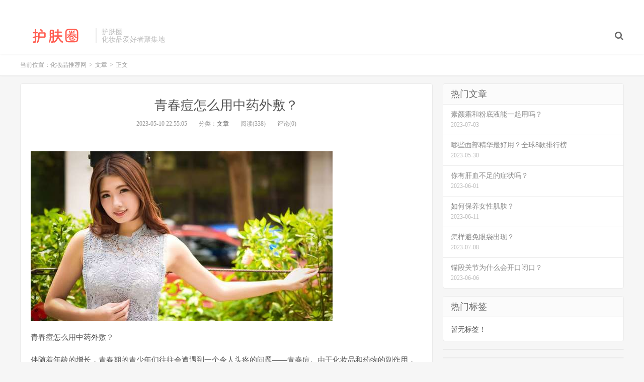

--- FILE ---
content_type: text/html; charset=UTF-8
request_url: http://www.hufuquan.com/p/321.html
body_size: 6569
content:
<!DOCTYPE HTML>
<html>
<head>
<meta charset="UTF-8">
<link rel="dns-prefetch" href="//apps.bdimg.com">
<meta http-equiv="X-UA-Compatible" content="IE=11,IE=10,IE=9,IE=8">
<meta name="viewport" content="width=device-width, initial-scale=1.0, user-scalable=0, minimum-scale=1.0, maximum-scale=1.0">
<meta name="apple-mobile-web-app-title" content="化妆品推荐网">
<meta http-equiv="Cache-Control" content="no-siteapp">
<title>青春痘怎么用中药外敷？-化妆品推荐网</title>
<meta name='robots' content='max-image-preview:large' />
<link rel='dns-prefetch' href='//s.w.org' />
<link rel='stylesheet' id='wp-block-library-css'  href='http://www.hufuquan.com/wp-includes/css/dist/block-library/style.min.css?ver=5.9.1' type='text/css' media='all' />
<style id='global-styles-inline-css' type='text/css'>
body{--wp--preset--color--black: #000000;--wp--preset--color--cyan-bluish-gray: #abb8c3;--wp--preset--color--white: #ffffff;--wp--preset--color--pale-pink: #f78da7;--wp--preset--color--vivid-red: #cf2e2e;--wp--preset--color--luminous-vivid-orange: #ff6900;--wp--preset--color--luminous-vivid-amber: #fcb900;--wp--preset--color--light-green-cyan: #7bdcb5;--wp--preset--color--vivid-green-cyan: #00d084;--wp--preset--color--pale-cyan-blue: #8ed1fc;--wp--preset--color--vivid-cyan-blue: #0693e3;--wp--preset--color--vivid-purple: #9b51e0;--wp--preset--gradient--vivid-cyan-blue-to-vivid-purple: linear-gradient(135deg,rgba(6,147,227,1) 0%,rgb(155,81,224) 100%);--wp--preset--gradient--light-green-cyan-to-vivid-green-cyan: linear-gradient(135deg,rgb(122,220,180) 0%,rgb(0,208,130) 100%);--wp--preset--gradient--luminous-vivid-amber-to-luminous-vivid-orange: linear-gradient(135deg,rgba(252,185,0,1) 0%,rgba(255,105,0,1) 100%);--wp--preset--gradient--luminous-vivid-orange-to-vivid-red: linear-gradient(135deg,rgba(255,105,0,1) 0%,rgb(207,46,46) 100%);--wp--preset--gradient--very-light-gray-to-cyan-bluish-gray: linear-gradient(135deg,rgb(238,238,238) 0%,rgb(169,184,195) 100%);--wp--preset--gradient--cool-to-warm-spectrum: linear-gradient(135deg,rgb(74,234,220) 0%,rgb(151,120,209) 20%,rgb(207,42,186) 40%,rgb(238,44,130) 60%,rgb(251,105,98) 80%,rgb(254,248,76) 100%);--wp--preset--gradient--blush-light-purple: linear-gradient(135deg,rgb(255,206,236) 0%,rgb(152,150,240) 100%);--wp--preset--gradient--blush-bordeaux: linear-gradient(135deg,rgb(254,205,165) 0%,rgb(254,45,45) 50%,rgb(107,0,62) 100%);--wp--preset--gradient--luminous-dusk: linear-gradient(135deg,rgb(255,203,112) 0%,rgb(199,81,192) 50%,rgb(65,88,208) 100%);--wp--preset--gradient--pale-ocean: linear-gradient(135deg,rgb(255,245,203) 0%,rgb(182,227,212) 50%,rgb(51,167,181) 100%);--wp--preset--gradient--electric-grass: linear-gradient(135deg,rgb(202,248,128) 0%,rgb(113,206,126) 100%);--wp--preset--gradient--midnight: linear-gradient(135deg,rgb(2,3,129) 0%,rgb(40,116,252) 100%);--wp--preset--duotone--dark-grayscale: url('#wp-duotone-dark-grayscale');--wp--preset--duotone--grayscale: url('#wp-duotone-grayscale');--wp--preset--duotone--purple-yellow: url('#wp-duotone-purple-yellow');--wp--preset--duotone--blue-red: url('#wp-duotone-blue-red');--wp--preset--duotone--midnight: url('#wp-duotone-midnight');--wp--preset--duotone--magenta-yellow: url('#wp-duotone-magenta-yellow');--wp--preset--duotone--purple-green: url('#wp-duotone-purple-green');--wp--preset--duotone--blue-orange: url('#wp-duotone-blue-orange');--wp--preset--font-size--small: 13px;--wp--preset--font-size--medium: 20px;--wp--preset--font-size--large: 36px;--wp--preset--font-size--x-large: 42px;}.has-black-color{color: var(--wp--preset--color--black) !important;}.has-cyan-bluish-gray-color{color: var(--wp--preset--color--cyan-bluish-gray) !important;}.has-white-color{color: var(--wp--preset--color--white) !important;}.has-pale-pink-color{color: var(--wp--preset--color--pale-pink) !important;}.has-vivid-red-color{color: var(--wp--preset--color--vivid-red) !important;}.has-luminous-vivid-orange-color{color: var(--wp--preset--color--luminous-vivid-orange) !important;}.has-luminous-vivid-amber-color{color: var(--wp--preset--color--luminous-vivid-amber) !important;}.has-light-green-cyan-color{color: var(--wp--preset--color--light-green-cyan) !important;}.has-vivid-green-cyan-color{color: var(--wp--preset--color--vivid-green-cyan) !important;}.has-pale-cyan-blue-color{color: var(--wp--preset--color--pale-cyan-blue) !important;}.has-vivid-cyan-blue-color{color: var(--wp--preset--color--vivid-cyan-blue) !important;}.has-vivid-purple-color{color: var(--wp--preset--color--vivid-purple) !important;}.has-black-background-color{background-color: var(--wp--preset--color--black) !important;}.has-cyan-bluish-gray-background-color{background-color: var(--wp--preset--color--cyan-bluish-gray) !important;}.has-white-background-color{background-color: var(--wp--preset--color--white) !important;}.has-pale-pink-background-color{background-color: var(--wp--preset--color--pale-pink) !important;}.has-vivid-red-background-color{background-color: var(--wp--preset--color--vivid-red) !important;}.has-luminous-vivid-orange-background-color{background-color: var(--wp--preset--color--luminous-vivid-orange) !important;}.has-luminous-vivid-amber-background-color{background-color: var(--wp--preset--color--luminous-vivid-amber) !important;}.has-light-green-cyan-background-color{background-color: var(--wp--preset--color--light-green-cyan) !important;}.has-vivid-green-cyan-background-color{background-color: var(--wp--preset--color--vivid-green-cyan) !important;}.has-pale-cyan-blue-background-color{background-color: var(--wp--preset--color--pale-cyan-blue) !important;}.has-vivid-cyan-blue-background-color{background-color: var(--wp--preset--color--vivid-cyan-blue) !important;}.has-vivid-purple-background-color{background-color: var(--wp--preset--color--vivid-purple) !important;}.has-black-border-color{border-color: var(--wp--preset--color--black) !important;}.has-cyan-bluish-gray-border-color{border-color: var(--wp--preset--color--cyan-bluish-gray) !important;}.has-white-border-color{border-color: var(--wp--preset--color--white) !important;}.has-pale-pink-border-color{border-color: var(--wp--preset--color--pale-pink) !important;}.has-vivid-red-border-color{border-color: var(--wp--preset--color--vivid-red) !important;}.has-luminous-vivid-orange-border-color{border-color: var(--wp--preset--color--luminous-vivid-orange) !important;}.has-luminous-vivid-amber-border-color{border-color: var(--wp--preset--color--luminous-vivid-amber) !important;}.has-light-green-cyan-border-color{border-color: var(--wp--preset--color--light-green-cyan) !important;}.has-vivid-green-cyan-border-color{border-color: var(--wp--preset--color--vivid-green-cyan) !important;}.has-pale-cyan-blue-border-color{border-color: var(--wp--preset--color--pale-cyan-blue) !important;}.has-vivid-cyan-blue-border-color{border-color: var(--wp--preset--color--vivid-cyan-blue) !important;}.has-vivid-purple-border-color{border-color: var(--wp--preset--color--vivid-purple) !important;}.has-vivid-cyan-blue-to-vivid-purple-gradient-background{background: var(--wp--preset--gradient--vivid-cyan-blue-to-vivid-purple) !important;}.has-light-green-cyan-to-vivid-green-cyan-gradient-background{background: var(--wp--preset--gradient--light-green-cyan-to-vivid-green-cyan) !important;}.has-luminous-vivid-amber-to-luminous-vivid-orange-gradient-background{background: var(--wp--preset--gradient--luminous-vivid-amber-to-luminous-vivid-orange) !important;}.has-luminous-vivid-orange-to-vivid-red-gradient-background{background: var(--wp--preset--gradient--luminous-vivid-orange-to-vivid-red) !important;}.has-very-light-gray-to-cyan-bluish-gray-gradient-background{background: var(--wp--preset--gradient--very-light-gray-to-cyan-bluish-gray) !important;}.has-cool-to-warm-spectrum-gradient-background{background: var(--wp--preset--gradient--cool-to-warm-spectrum) !important;}.has-blush-light-purple-gradient-background{background: var(--wp--preset--gradient--blush-light-purple) !important;}.has-blush-bordeaux-gradient-background{background: var(--wp--preset--gradient--blush-bordeaux) !important;}.has-luminous-dusk-gradient-background{background: var(--wp--preset--gradient--luminous-dusk) !important;}.has-pale-ocean-gradient-background{background: var(--wp--preset--gradient--pale-ocean) !important;}.has-electric-grass-gradient-background{background: var(--wp--preset--gradient--electric-grass) !important;}.has-midnight-gradient-background{background: var(--wp--preset--gradient--midnight) !important;}.has-small-font-size{font-size: var(--wp--preset--font-size--small) !important;}.has-medium-font-size{font-size: var(--wp--preset--font-size--medium) !important;}.has-large-font-size{font-size: var(--wp--preset--font-size--large) !important;}.has-x-large-font-size{font-size: var(--wp--preset--font-size--x-large) !important;}
</style>
<link rel='stylesheet' id='_bootstrap-css'  href='http://www.hufuquan.com/wp-content/themes/dux/css/bootstrap.min.css?ver=5.0' type='text/css' media='all' />
<link rel='stylesheet' id='_fontawesome-css'  href='http://www.hufuquan.com/wp-content/themes/dux/css/font-awesome.min.css?ver=5.0' type='text/css' media='all' />
<link rel='stylesheet' id='_main-css'  href='http://www.hufuquan.com/wp-content/themes/dux/css/main.css?ver=5.0' type='text/css' media='all' />
<script type='text/javascript' src='http://www.hufuquan.com/wp-content/themes/dux/js/libs/jquery.min.js?ver=5.0' id='jquery-js'></script>
<link rel="https://api.w.org/" href="http://www.hufuquan.com/wp-json/" /><link rel="alternate" type="application/json" href="http://www.hufuquan.com/wp-json/wp/v2/posts/321" /><link rel="canonical" href="http://www.hufuquan.com/p/321.html" />
<link rel='shortlink' href='http://www.hufuquan.com/?p=321' />
<link rel="alternate" type="application/json+oembed" href="http://www.hufuquan.com/wp-json/oembed/1.0/embed?url=http%3A%2F%2Fwww.hufuquan.com%2Fp%2F321.html" />
<link rel="alternate" type="text/xml+oembed" href="http://www.hufuquan.com/wp-json/oembed/1.0/embed?url=http%3A%2F%2Fwww.hufuquan.com%2Fp%2F321.html&#038;format=xml" />
<meta name="keywords" content="文章">
<meta name="description" content="青春痘怎么用中药外敷？伴随着年龄的增长，青春期的青少年们往往会遭遇到一个令人头疼的问题——青春痘。由于化妆品和药物的副作用，越来越多的人转向了中药外敷来解决这个问题。我们该如何正确地使用中药外敷来治疗青春痘呢？一、材料准备首先需要准备好干净的毛巾、清水和中药。常用的中药有黄连、板蓝根、白芷等。这些中药均可在中药店购买到。二、制作方法将选好的中药洗净后放入锅中加入适量水，开火煮沸后转小火煮15分钟左">
<style>a:hover, .site-navbar li:hover > a, .site-navbar li.active a:hover, .site-navbar a:hover, .search-on .site-navbar li.navto-search a, .topbar a:hover, .site-nav li.current-menu-item > a, .site-nav li.current-menu-parent > a, .site-search-form a:hover, .branding-primary .btn:hover, .title .more a:hover, .excerpt h2 a:hover, .excerpt .meta a:hover, .excerpt-minic h2 a:hover, .excerpt-minic .meta a:hover, .article-content .wp-caption:hover .wp-caption-text, .article-content a, .article-nav a:hover, .relates a:hover, .widget_links li a:hover, .widget_categories li a:hover, .widget_ui_comments strong, .widget_ui_posts li a:hover .text, .widget_ui_posts .nopic .text:hover , .widget_meta ul a:hover, .tagcloud a:hover, .textwidget a, .textwidget a:hover, .sign h3, #navs .item li a, .url, .url:hover, .excerpt h2 a:hover span, .widget_ui_posts a:hover .text span, .widget-navcontent .item-01 li a:hover span, .excerpt-minic h2 a:hover span, .relates a:hover span{color: #FF5E52;}.btn-primary, .label-primary, .branding-primary, .post-copyright:hover, .article-tags a, .pagination ul > .active > a, .pagination ul > .active > span, .pagenav .current, .widget_ui_tags .items a:hover, .sign .close-link, .pagemenu li.active a, .pageheader, .resetpasssteps li.active, #navs h2, #navs nav, .btn-primary:hover, .btn-primary:focus, .btn-primary:active, .btn-primary.active, .open > .dropdown-toggle.btn-primary, .tag-clouds a:hover{background-color: #FF5E52;}.btn-primary, .search-input:focus, #bdcs .bdcs-search-form-input:focus, #submit, .plinks ul li a:hover,.btn-primary:hover, .btn-primary:focus, .btn-primary:active, .btn-primary.active, .open > .dropdown-toggle.btn-primary{border-color: #FF5E52;}.search-btn, .label-primary, #bdcs .bdcs-search-form-submit, #submit, .excerpt .cat{background-color: #FF5E52;}.excerpt .cat i{border-left-color:#FF5E52;}@media (max-width: 720px) {.site-navbar li.active a, .site-navbar li.active a:hover, .m-nav-show .m-icon-nav{color: #FF5E52;}}@media (max-width: 480px) {.pagination ul > li.next-page a{background-color:#FF5E52;}}.post-actions .action.action-like{background-color: #FF5E52;}</style><link rel="shortcut icon" href="http://www.hufuquan.com/favicon.ico">
<!--[if lt IE 9]><script src="http://www.hufuquan.com/wp-content/themes/dux/js/libs/html5.min.js"></script><![endif]-->
</head>
<body class="post-template-default single single-post postid-321 single-format-standard m-excerpt-cat site-layout-2">
<header class="header">
	<div class="container">
		<div class="logo"><a href="http://www.hufuquan.com" title="化妆品推荐网-化妆品排行榜前十名_口碑最好的护肤品排行榜"><img src="http://www.hufuquan.com/logo.png" alt="化妆品推荐网-化妆品排行榜前十名_口碑最好的护肤品排行榜">化妆品推荐网</a></div>		<div class="brand">护肤圈<br>化妆品爱好者聚集地</div>		<ul class="site-nav site-navbar">
										<li class="navto-search"><a href="javascript:;" class="search-show active"><i class="fa fa-search"></i></a></li>
					</ul>
				<div class="topbar">
			<ul class="site-nav topmenu">
											</ul>
					</div>
						<i class="fa fa-bars m-icon-nav"></i>
			</div>
</header>
<div class="site-search">
	<div class="container">
		<form class="site-search-form"><input id="bdcsMain" class="search-input" type="text" placeholder="输入关键字"><button class="search-btn" type="submit"><i class="fa fa-search"></i></button></form><form method="get" class="site-search-form" action="http://www.hufuquan.com/" ><input class="search-input" name="s" type="text" placeholder="输入关键字" value=""><button class="search-btn" type="submit"><i class="fa fa-search"></i></button></form>	</div>
</div>	<div class="breadcrumbs">
		<div class="container">当前位置：<a href="http://www.hufuquan.com">化妆品推荐网</a> <small>></small> <a href="http://www.hufuquan.com/p/category/wenzhang">文章</a> <small>></small> 正文</div>
	</div>
<section class="container">
	<div class="content-wrap">
	<div class="content">
				<header class="article-header">
			<h1 class="article-title"><a href="http://www.hufuquan.com/p/321.html">青春痘怎么用中药外敷？</a></h1>
			<div class="article-meta">
				<span class="item">2023-05-10 22:55:05</span>
												<span class="item">分类：<a href="http://www.hufuquan.com/p/category/wenzhang" rel="category tag">文章</a></span>
				<span class="item post-views">阅读(338)</span>				<span class="item">评论(0)</span>
				<span class="item"></span>
			</div>
		</header>
				<article class="article-content">
						<p><img src="http://css.moude.net/pic/1079.jpg" alt="青春痘怎么用中药外敷？" title="青春痘怎么用中药外敷？"></p>
<p>青春痘怎么用中药外敷？</p>
<p>伴随着年龄的增长，青春期的青少年们往往会遭遇到一个令人头疼的问题——青春痘。由于化妆品和药物的副作用，越来越多的人转向了中药外敷来解决这个问题。我们该如何正确地使用中药外敷来治疗青春痘呢？</p>
<p>一、材料准备</p>
<p>首先需要准备好干净的毛巾、清水和中药。常用的中药有黄连、板蓝根、白芷等。这些中药均可在中药店购买到。</p>
<p>二、制作方法</p>
<p>将选好的中药洗净后放入锅中加入适量水，开火煮沸后转小火煮15分钟左右，待冷却后即可使用。</p>
<p>三、使用方法</p>
<p>需要将面部清洁彻底，去除掉面上油脂和污垢。然后将毛巾放在热水里浸泡一下，取出拧干后敷在脸上。再将刚刚自制好的中药液倒在毛巾上，轻轻按压敷在脸上。这时候可以闭上眼睛，放松心情，享受一下这个过程。敷约15-20分钟后，用清水洗净即可。建议每周使用2-3次。</p>
<p>四、中药的功效</p>
<p>黄连：具有消炎作用，可以有效地缓解青春痘引起的炎症和红肿。</p>
<p>板蓝根：具有抗炎镇痛作用，适合针对青春痘发生初期的情况。</p>
<p>白芷：具有解毒祛风、清除皮肤毒素的功效，能够显著地缓解皮肤出现的问题。</p>
<p>五、要注意的事项</p>
<p>1. 在使用中药外敷前，需要先进行皮肤敏感测试，以确认自己是否适合该种中药。</p>
<p>2. 敷面时间不宜过长，否则会导致面部皮肤过于干燥。</p>
<p>3. 使用中药外敷时要避免吸入蒸汽，以免对身体造成伤害。</p>
<p>4. 面部有伤口或破损者不宜使用中药外敷。</p>
<p>中药外敷是一种安全有效的治疗青春痘的方法。通过正确使用中药，我们可以摆脱青春痘的困扰，让自己拥有更加健康美丽的肌肤。希望大家能够尝试一下，祝愿大家都能拥有光滑嫩白的肌肤！</p>
		</article>
								            <div class="post-actions">
            	<a href="javascript:;" class="post-like action action-like" data-pid="321"><i class="fa fa-thumbs-o-up"></i>赞(<span>0</span>)</a>            	            	            </div>
        		<div class="post-copyright">转载：<a href="http://www.hufuquan.com">化妆品推荐网</a> &raquo; <a href="http://www.hufuquan.com/p/321.html">青春痘怎么用中药外敷？</a></div>		
					<div class="action-share"><div class="bdsharebuttonbox">
<span>分享到：</span>
<a class="bds_qzone" data-cmd="qzone" title="分享到QQ空间"></a>
<a class="bds_tsina" data-cmd="tsina" title="分享到新浪微博"></a>
<a class="bds_weixin" data-cmd="weixin" title="分享到微信"></a>
<a class="bds_tqq" data-cmd="tqq" title="分享到腾讯微博"></a>
<a class="bds_sqq" data-cmd="sqq" title="分享到QQ好友"></a>
<a class="bds_bdhome" data-cmd="bdhome" title="分享到百度新首页"></a>
<a class="bds_tqf" data-cmd="tqf" title="分享到腾讯朋友"></a>
<a class="bds_youdao" data-cmd="youdao" title="分享到有道云笔记"></a>
<a class="bds_more" data-cmd="more">更多</a> <span>(</span><a class="bds_count" data-cmd="count" title="累计分享0次">0</a><span>)</span>
</div>
<script>
window._bd_share_config = {
    common: {
		"bdText"     : "",
		"bdMini"     : "2",
		"bdMiniList" : false,
		"bdPic"      : "",
		"bdStyle"    : "0",
		"bdSize"     : "24"
    },
    share: [{
        bdCustomStyle: "http://www.hufuquan.com/wp-content/themes/dux/css/share.css"
    }]
}
with(document)0[(getElementsByTagName("head")[0]||body).appendChild(createElement("script")).src="http://bdimg.share.baidu.com/static/api/js/share.js?cdnversion="+~(-new Date()/36e5)];
</script></div>
		
		<div class="article-tags"></div>
		
		
		            <nav class="article-nav">
                <span class="article-nav-prev">上一篇<br><a href="http://www.hufuquan.com/p/320.html" rel="prev">换季容易长痘吗？吃哪些水果蔬菜能缓解？</a></span>
                <span class="article-nav-next">下一篇<br><a href="http://www.hufuquan.com/p/322.html" rel="next">怎样才能不再担心黄褐斑？</a></span>
            </nav>
        
				<div class="relates"><div class="title"><h3>相关推荐</h3></div><ul><li><a href="http://www.hufuquan.com/p/52014.html">洗面奶和洗面乳有啥区别？</a></li><li><a href="http://www.hufuquan.com/p/52013.html">玫瑰面霜成分有哪些？</a></li><li><a href="http://www.hufuquan.com/p/52012.html">如何保持身体清洁？</a></li><li><a href="http://www.hufuquan.com/p/52011.html">悦诗风吟洗面奶好用吗？</a></li><li><a href="http://www.hufuquan.com/p/52010.html">妮维雅洗面奶祛痘控油好用吗？</a></li><li><a href="http://www.hufuquan.com/p/52009.html">好面膜成分开头是啥？</a></li><li><a href="http://www.hufuquan.com/p/52008.html">雪花秀面膜多少钱？</a></li><li><a href="http://www.hufuquan.com/p/52007.html">敏感肌怎么选护肤品？</a></li></ul></div>					</div>
	</div>
	<div class="sidebar">
<div class="widget widget_ui_posts"><h3>热门文章</h3><ul class="nopic"><li><a href="http://www.hufuquan.com/p/41327.html"><span class="text">素颜霜和粉底液能一起用吗？</span><span class="muted">2023-07-03</span></a></li>
<li><a href="http://www.hufuquan.com/p/13621.html"><span class="text">哪些面部精华最好用？全球8款排行榜</span><span class="muted">2023-05-30</span></a></li>
<li><a href="http://www.hufuquan.com/p/14783.html"><span class="text">你有肝血不足的症状吗？</span><span class="muted">2023-06-01</span></a></li>
<li><a href="http://www.hufuquan.com/p/24350.html"><span class="text">如何保养女性肌肤？</span><span class="muted">2023-06-11</span></a></li>
<li><a href="http://www.hufuquan.com/p/44555.html"><span class="text">怎样避免眼袋出现？</span><span class="muted">2023-07-08</span></a></li>
<li><a href="http://www.hufuquan.com/p/19891.html"><span class="text">锚段关节为什么会开口闭口？</span><span class="muted">2023-06-06</span></a></li>
</ul></div><div class="widget widget_ui_tags"><h3>热门标签</h3><div class="items">暂无标签！</div></div><div class="widget widget_block">
<div class="wp-container-697f4bd6ddced wp-block-group"><div class="wp-block-group__inner-container"></div></div>
</div><div class="widget widget_block">
<div class="wp-container-697f4bd6ddfad wp-block-group"><div class="wp-block-group__inner-container"></div></div>
</div></div></section>

<div class="branding branding-black">
	<div class="container">
		<h2>发现更多优质好用的化妆品</h2>
		<a target="blank" class="btn btn-lg" href="http://www.hufuquan.com">联系我们</a><a target="blank" class="btn btn-lg" href="http://www.hufuquan.com/p/1.html">护肤品推荐排行</a>	</div>
</div>
<footer class="footer">
	<div class="container">
						<p>&copy; 2026 <a href="http://www.hufuquan.com">化妆品推荐网</a> &nbsp; <a href="http://www.hufuquan.com/sitemap.xml">网站地图</a>
</p>
		<script charset="UTF-8" id="LA_COLLECT" src="//sdk.51.la/js-sdk-pro.min.js"></script>
<script>LA.init({id:"K42pQSJ6LoQxwmEK",ck:"K42pQSJ6LoQxwmEK"})</script>	</div>
</footer>



<style>.wp-container-697f4bd6ddced .alignleft { float: left; margin-right: 2em; }.wp-container-697f4bd6ddced .alignright { float: right; margin-left: 2em; }</style>
<style>.wp-container-697f4bd6ddfad .alignleft { float: left; margin-right: 2em; }.wp-container-697f4bd6ddfad .alignright { float: right; margin-left: 2em; }</style>
<script type='text/javascript' src='http://www.hufuquan.com/wp-content/themes/dux/js/libs/bootstrap.min.js?ver=5.0' id='bootstrap-js'></script>
<script type='text/javascript' src='http://www.hufuquan.com/wp-content/themes/dux/js/loader.js?ver=5.0' id='_loader-js'></script>
</body>
</html>

--- FILE ---
content_type: text/css
request_url: http://www.hufuquan.com/wp-content/themes/dux/css/main.css?ver=5.0
body_size: 16810
content:
body{font-family: 'Microsoft Yahei';color: #555;}
ul,ol,dl,dt,dd{margin: 0;padding: 0}
ul{list-style: none;}
table{font-size: 12px;}
.table > thead > tr > th, .table > tbody > tr > th, .table > tfoot > tr > th, .table > thead > tr > td, .table > tbody > tr > td, .table > tfoot > tr > td{vertical-align: middle;padding: 10px;border-top-color: #eee;}
a{color: #666;}
a:hover{color: #45B6F7;text-decoration: none;}
a:focus{outline: 0;text-decoration: none;}
.thumbnail{border: none;padding: 0;margin: 0}
.btn{border-radius: 2px;padding: 6px 15px;}
.btn-xs, .btn-group-xs > .btn{border-radius: 2px;padding: 3px 6px;}
.btn-sm, .btn-group-sm > .btn{border-radius: 2px;padding: 5px 12px;}
.btn-lg, .btn-group-lg > .btn{font-size: 18px;border-radius: 4px;padding: 12px 28px;}
.btn-default{border-color: #ddd;color: #666;}
.btn-default:hover, .btn-default:focus, .btn-default:active, .btn-default.active, .open > .dropdown-toggle.btn-default{border-color: #bbb;color: #444;}
.btn-primary{background-color: #45B6F7;border-color: #45B6F7;}
.btn-primary:hover, .btn-primary:focus, .btn-primary:active, .btn-primary.active, .open > .dropdown-toggle.btn-primary{background-color: #45B6F7;border-color: #45B6F7;opacity: 0.85;
filter:alpha(opacity=85);}
.btn-danger{background-color: #FF5E52;border-color: #FF5E52;}
.btn-danger:hover, .btn-danger:focus, .btn-danger:active, .btn-danger.active, .open > .dropdown-toggle.btn-danger{background-color: #EF4639;border-color: #EF4639;}

.label{border-radius: 2px;font-weight: normal;padding: 0 3px;}
.label-primary{background-color: #45B6F7;}

.modal-content{border-radius: 4px;border: none;}


@media (min-width:768px){.container{width:auto}}
@media (min-width:992px){.container{width:auto}}
@media (min-width:1200px){.container{width:auto}}


img{max-width: 100%;}

body{background-color:#f6f6f6;position:relative;	/*margin-top: 79px;t014*/}
.container{position:relative;margin:0 auto;max-width:1200px;padding:0;}
.header{position:relative;top:0;left:0;right:0;z-index:9;background-color:#fff;padding:55px 0 20px;margin-bottom:15px;border-bottom:1px solid #EAEAEA;	/*box-shadow: 0 1px 4px rgba(0,0,0,.05);*/border-color:rgba(0,0,0,.08);box-shadow:0 1px 3px rgba(0,0,0,.03)}


.site-minicat .header,
.page-template-pagesnavs-php .header,
.page-template-pagestheme-php .header,
.page-template-pagestools-php .header,
.page-template-pagesthemes-php .header,
.category-job .header{box-shadow: none;border-bottom: none;margin-bottom: 0;}


.carousel{margin-bottom: 15px;z-index: 0;}
.carousel-inner .item a{display: block;text-align: center;}
.carousel-inner .item img{margin: 0 auto;border-radius: 4px;}
.carousel-control{width: 40px;height:80px;top:50%;margin-top: -40px;}
.carousel-control.left, .carousel-control.right{background: none;}
.carousel-control:hover{background-color: #000;opacity: .5;color: #fff;}
.carousel .fa{font-size: 30px;margin-top: 62%;}
.carousel-indicators{bottom: 6px;}

@media (max-width:640px){
	.carousel{margin-bottom: 0;}
	.carousel-control{display: none;}
	.carousel-inner .item img{border-radius: 0;}
	.carousel-indicators{bottom: 0;}
	.carousel-indicators li, .carousel-indicators li.active{margin: 0 3px;width: 12px;height: 2px;border-radius: 0; background-color: rgba(255,255,255,0.5);border: none;}
	.carousel-indicators li.active{background-color: rgba(255,255,255,0.9);}

}




.content-wrap{width:100%;float:left;}
.content{position:relative;min-height:500px;margin-right:380px;margin-bottom:15px;}
.site-layout-1 .content{margin-right:0;}
.sidebar{float:left;margin-left:-360px;width:360px;position:relative;}
.single .content{padding:0 20px;background-color:#fff;border:1px solid #eaeaea;border-radius:4px;}



.single-format-aside .content{margin-right: 0;}





/* logo ======================================================================================================== */
.logo{overflow:hidden;float:left;margin:0;}
.logo a{height:32px;display:block;overflow:hidden;font-size:0;}
.logo img{vertical-align:top;max-height:32px;display:block;margin-bottom:32px;}
.brand{font-size:14px;float:left;line-height:15px;color:#bbb;padding-left:10px;position:relative;top:1px;border-left:2px solid #eaeaea;margin-left:10px;overflow:hidden;height:30px;}


/* site-navbar ======================================================================================================== */

.site-navbar{float:right;font-size:18px;margin-top:4px;margin-right:-15px;}
.site-navbar li{position:relative;float:left;}
.site-navbar li:hover{z-index:2}
.site-navbar a{display:block;padding:0 15px;color:#666;}
.site-navbar li:hover > a,
.site-navbar li.active a:hover,
.site-navbar a:hover{color:#45B6F7;}

.site-navbar .fa{width: 18px;}
.site-navbar .fa-angle-down{width: 11px;}

.search-on .site-navbar li.navto-search a{color: #45B6F7;}

.topbar .fa{width:14px;}
.topbar .fa-angle-down{width:9px;}
.topbar{position:absolute;top:-39px;left:0;right:0;margin-bottom:20px;margin-right:-15px;color:#999;}
.topbar a{color:#999;}
.topbar a:hover{color:#45B6F7;}
.topmenu{float:right;}
.topmenu li{position:relative;float:left;}
.topmenu li:hover{z-index:2}
.topmenu a{display:block;padding:0 15px;color:#999;}

.topmenu .red{color: #FF5E52;display: inline-block;}
.topmenu .red:hover{color: #FF5E52;text-decoration: underline;}

.topbar-off .header{padding-top: 20px;}


.site-nav .sub-menu{display: none;position: absolute;top: 100%;left: 0;background-color: #fff;font-size: 12px;padding: 6px 0;border: 1px solid #ddd;box-shadow: 0 0 10px rgba(0, 0, 0, 0.1);line-height: 32px;width: 132px;font-weight: bold;border-radius: 4px;}
.site-nav ul .sub-menu{left: 100%;top: -7px;border-radius: 0}
.site-nav .sub-menu li{float: none;}
.site-nav .sub-menu a:hover{background-color: #f6f6f6;}
.site-nav li:hover > .sub-menu{display: block;}
.site-nav li:hover .fa-angle-down{-webkit-transform:rotate(180deg);-moz-transform:rotate(180deg);-o-transform:rotate(180deg);transform:rotate(180deg);}
.site-nav li.current-menu-item > a, .site-nav li.current-menu-parent > a{color: #45B6F7;}


.sign-info{font-size: 12px;clear: both;	margin-top: 10px;}

.site-search{background-color: #fff;background-color: rgba(255,255,255,0.95);position: absolute;top:0;left:0;right:0;height: 100px;z-index: 8;opacity: 0}
.search-on .site-search{top: 108px;opacity: 1}
.site-search-form{padding: 25px 20%;overflow: hidden;}
.search-input{float:left;color:#999;border:solid 1px #ddd;width:85%;height: 50px;padding: 4px 12px;border-right: none;font-size: 16px;border-radius: 2px 0 0 2px;outline: none}
.search-input:focus{border-color: #45B6F7;}
.search-btn{color:#fff;border: none;background: #45B6F7;height: 50px;font-size: 16px;padding: 0 12px;border-radius: 0 2px 2px 0;width: 15%;}
.search-btn:hover, .search-btn:focus{color:#fff;opacity: 0.85;filter:alpha(opacity=85);}
.search-btn .fa{font-size: 16px;width: 16px;}
.site-search-form a{margin-left: 20px;color: #999;}
.site-search-form a:hover{color: #45B6F7;}

/*#bdcs{padding: 25px 20%;overflow: hidden;}
#bdcs .bdcs-search-form-input{float:left;color:#999;border:solid 1px #ddd;width:85%;height: 50px;padding: 4px 12px;border-right: none;font-size: 16px;border-radius: 2px 0 0 2px;outline: none}
#bdcs .bdcs-search-form-input:focus{border-color: #45B6F7;}
#bdcs .bdcs-search-form-submit {color:#fff;border: none;background: #45B6F7;height: 50px;font-size: 16px;padding: 0 12px;border-radius: 0 2px 2px 0;width: 15%;outline: none}
#bdcs .bdcs-search-form-submit:hover, 
#bdcs .bdcs-search-form-submit:focus{color:#fff;opacity: 0.85;filter:alpha(opacity=85);}*/

.search .site-search{position: relative;margin: -15px 0 15px;border-bottom: 1px solid #eaeaea;opacity: 1;}

.topbar-off.search-on .site-search{top: 73px;}


/* branding ======================================================================================================== */
.branding{position:relative;z-index:9;text-align:center;padding:70px 20px;}
.branding h1,
.branding h2{margin:0 0 20px;font-size:33px;}
.branding h1 .fa,
.branding h2 .fa{display:block;margin-bottom:10px;}
.branding .btn{margin:0 10px;}
.branding-primary{background-color:#45B6F7;color:#fff;}
.branding-primary p{font-weight:bold;font-size:12px;color:#fff;margin-bottom:0;}
.branding-primary p strong{color:#2C7EB3;}
.branding-primary .btn{border-color:#fff;color:#fff;}
.branding-primary .btn:hover{background-color:#fff;color:#45B6F7;}
.branding-black{background-color:#444;}
.branding-black h1,
.branding-black h2{color:#ccc;}
.branding-black .btn{border-color:#ccc;color:#ccc;}
.branding-black .btn:hover{background-color:#ccc;color:#444;}
.branding-white{background-color:#fff;}
.branding-white h1{color:#888;}
.branding-sm{padding-top:40px;padding-bottom:40px;}
.branding-mb{margin-bottom:15px;}


/* title ======================================================================================================== */


.title, .pagetitle{margin-bottom: 10px;overflow: hidden;}
.title h3, .pagetitle h1,  .pagetitle h2{font-size: 20px;margin: 0;float: left;}
.title .more{float: right;position: relative;top: 5px;}
.title .more a{display: inline-block;margin-left: 20px;color: #999;}
.title .more a:hover{color: #45B6F7;}
.pagetitle small{margin-left: 10px;position: relative;top: 2px;color: #999;}

.title .pull-right{font-size:12px;position:relative;bottom:-4px;}
.title .pull-right a{color:#bbb;}
.title .pull-right a:hover{color:#999;}
.single .title{border-bottom:1px solid #eaeaea;padding-bottom:10px;}

/* ads ======================================================================================================== */
.asb{position:relative;overflow:hidden;text-align:center;}
.asb img{max-width:100%;}
.asb-large{margin-bottom:30px;}
.asb-large img{max-width:100%}
.asb-post{margin-bottom:30px;}
.asb-index,
.asb-tag,
.asb-cat,
.asb-search{margin-bottom:15px;}
.asb-post-01{margin-bottom:20px;}
.asb-your{display:block;background-color:#FBFBFB;border:2px dashed #BBB;color:#AAA;font-size:15px;text-align:center;overflow:hidden;clear:both;}
.asb-your:hover{border-color:#FF5E52;color:#FF5E52;}




/* excerpt ======================================================================================================== */

.excerpt{border:1px solid #eaeaea;padding:20px 20px 20px 255px;overflow:hidden;background-color:#fff;margin-bottom:-1px;}
.excerpt .post-linkto{text-align:right;margin-bottom:0;margin-top: 5px;}
.excerpt-text{padding-left:20px;}
.excerpt-text .note{margin-bottom:0;}
.excerpt-1{border-radius:4px 4px 0 0}
.excerpt-10{border-radius:0 0 4px 4px}
.excerpt:hover{background-color:#f9f9f9;position:relative;z-index:2;}
.excerpt .focus{float:left;margin-left:-235px;width:220px;}
.excerpt .thumb{width:220px;height:150px;}
.excerpt header{margin-bottom:10px;}
.excerpt .cat{color:#fff;background-color:#45BCF9;padding:3px 6px;font-size:12px;display:inline-block;position:relative;top:-2px;margin-right:6px;}
.excerpt .cat:hover{opacity:0.85;filter:alpha(opacity=85);}
.excerpt .cat i{position:absolute;top:50%;margin-top:-4px;right:-4px;display:inline-block;width:0;height:0;vertical-align:middle;border-left:4px solid #45BCF9;border-top:4px solid transparent;border-bottom:4px solid transparent;}
.excerpt h2{display:inline;font-size:18px;line-height:1.4;margin-top:0;font-weight:bold;}
.excerpt h2 a{color:#555;}
.excerpt h2 a:hover{color:#45B6F7;}
.excerpt h2 a span{color:#FF5E52;}
.excerpt h2 a:hover span{color:#45B6F7;}
.excerpt time,
.excerpt .pv,
.excerpt .pc,
.excerpt .author{margin-right:20px;}
.excerpt .post-like{float: right;}
.excerpt .note{font-size:12px;color:#999;word-wrap:break-word;line-height:20px;margin-bottom: 0;}
.excerpt .meta{color:#999;font-size:12px;margin-bottom:10px;}
.excerpt .meta .fa{margin-right:4px;}
.excerpt .meta a{color:#999;}
.excerpt .meta a:hover{color:#45B6F7;}

.list-comments-r .excerpt .meta .pc{float:right;margin-right:0;}

.sticky-icon{line-height: 1;padding: 4px 4px 3px;font-size: 12px;background-color: #FF5E52;color: #fff;border-radius: 2px;display: inline-block;position: relative;margin-left: 5px;top: -2px;}

@media (max-width:640px){

	.excerpt{border: none;margin: 0 0 1px;padding: 12px 150px 12px 15px;border-radius: 0 !important;}
	.excerpt:hover{background-color: #fbfbfb;}
	.excerpt .focus{float: right;margin-right: -135px;width: 120px;}
	.excerpt .thumb{width: 120px;height: 82px;}
	.excerpt header{margin-bottom: 0; height: 60px; overflow: hidden;margin-bottom: 11px;}
	.excerpt .cat{display: none;}
	.excerpt h2{font-size: 15px;line-height: 1;color: #333;font-weight: normal;text-shadow: 0.2px 0 0 #333}
	.excerpt h2 a span{text-shadow: 0.2px 0 0 #FF5E52}
	.excerpt .note{display: none;}
	.excerpt .author{display: none;}
	.excerpt .meta{line-height: 1;font-size: 11px;margin-bottom: 0;color: #bbb;}
	.excerpt .meta .fa{display: none;}
	.excerpt .meta time{margin-right: 15px;display: none;}
	.excerpt .meta .pc{color: #bbb;margin: 0;}
	.excerpt .meta .post-like{color: #bbb;}
	.excerpt .meta .post-like .fa{display: inline-block;}

	.excerpt-sticky header{text-indent:34px;position: relative;}
	.sticky-icon{position: absolute;top:1px;left:0;font-size: 10px;padding: 0;text-align: center;height: 15px;line-height: 18px;width: 28px;margin-left: 0;text-indent: 0;}

	.excerpt-text{padding-right: 15px;}
	.excerpt-text header{height: auto;}

	.m-excerpt-time .excerpt .meta time{display: inline-block;margin-right: 10px;}
	.m-excerpt-time .excerpt .meta .pv{margin-right: 10px;}

	.m-excerpt-cat .excerpt .cat{display: inline-block;font-size: 10px;padding: 0 4px;text-align: center;height: 15px;line-height: 18px;margin-left: 0;margin-right: 3px;text-indent: 0;border-radius: 2px;}
	.m-excerpt-cat .excerpt .cat i{right: -2px;}

}

@media (max-width:360px){
	.excerpt .meta{font-size: 10px;}
	.excerpt .meta time{margin-right: 8px;}
}








.excerpt-minic{border:1px solid #eaeaea;padding:20px;overflow:hidden;background-color:#fff;margin-bottom:15px;border-radius:4px;}
.excerpt-minic h2{font-size:22px;line-height:24px;margin-top:0;font-weight:bold;margin:0 0 15px;}
.excerpt-minic h2 a{color:#555;}
.excerpt-minic h2 a:hover{color:#45B6F7;}
.excerpt-minic h2 a span{color:#FF5E52;}
.excerpt-minic h2 a:hover span{color:#45B6F7;}
.excerpt-minic time,
.excerpt-minic .pv,
.excerpt-minic .pc,
.excerpt-minic .author{margin-right:20px;}
.excerpt-minic .meta{color:#999;margin-bottom:15px;font-size:12px;padding-bottom:15px;border-bottom:1px solid #eaeaea;}
.excerpt-minic .meta .fa{margin-right:4px;}
.excerpt-minic .meta a{color:#999;text-decoration:underline;}
.excerpt-minic .meta a:hover{color:#45B6F7;}
.excerpt-minic .article-content p{text-indent:30px;}
.excerpt-minic .article-content p:last-child{margin-bottom:0;}
.excerpt-minic .note{color:#666;margin-bottom:0;text-indent:28px;}

.excerpt-minic-index{}
.excerpt-minic-index h2{font-size:18px;}
.excerpt-minic-index .meta{border-bottom:none;padding-bottom:0;}
.excerpt-minic-index .red{margin-left:-8px;color:#FF5E52;}

@media (max-width:640px){
	.excerpt-minic{border: none;padding: 15px 15px 12px;margin-bottom: 5px;}
	.excerpt-minic h2{line-height: 1;font-size: 15px;font-weight: normal;display: inline;}
	.excerpt-minic h2 a{color: #333;text-shadow: 0.2px 0 0 #333}
	.excerpt-minic h2 a span{}
	.excerpt-minic-index .red{text-shadow: none;}
	.excerpt-minic-index .note{font-size: 12px;margin-top: 7px;text-indent: 2em;line-height: 1.5;}
}






/* article content ======================================================================================================== */
.article-header{margin-bottom:20px;padding:25px 0;border-bottom:1px solid #eee;text-align:center;}
.article-title{margin-top:0;font-size:26px;line-height:36px;}
.article-title a,
.article-title a:hover{color:#555;}
.article-title a span{color:#FF5E52;}
.article-meta{font-size:12px;color:#999;}
.article-meta .item{margin-right:20px;}

.article-content{font-size:15px;line-height:25px;word-wrap:break-word;}
.article-content img{margin: 5px 0; display:block;max-width:100%;height:auto}
.article-content h3, .article-content h4, .article-content h5{padding:0 0;margin:20px 0;color: #555;font-weight:bold;}
.article-content h1, .article-content h2{font-weight:bold;margin:20px 0;border-bottom: 1px solid #eee;padding-bottom: 10px;}
.article-content h1{font-size:20px;}
.article-content h2{font-size:18px;}
.article-content h3{font-size:16px;}
.article-content h4{font-size:15px;}
.article-content h5{font-size:14px;}
.article-content ul, .article-content ol{margin:0 0 20px 50px}
.article-content ul{list-style: disc;}
.article-content ol{list-style: decimal;}
.article-content li{margin-bottom: 6px;}
.article-content p{margin-bottom:20px;word-wrap:break-word}
.article-content pre{word-wrap:break-word;}
.article-content table{border-top:solid 1px #ddd;border-left:solid 1px #ddd;width:100%;margin-bottom:20px}
.article-content table th{background-color:#f9f9f9;text-align:center}
.article-content table td,.article-content table th{border-bottom:solid 1px #ddd;border-right:solid 1px #ddd;padding:5px 10px}
.article-content .alignnone{margin:0 auto;}
.article-content .alignleft{float:left;text-align:left;margin-right:10px}
.article-content .aligncenter{margin: 0 auto;text-align: center;display: block;}
.article-content .alignright{float:right;text-align:right;margin-left:10px}
.article-content .wp-caption{margin-bottom: 20px;background-color: #f6f6f6;padding: 10px 10px 1px;max-width: 100%}
.article-content .wp-caption img{margin: 0 0 5px;}
.article-content .wp-caption p{margin-bottom: 10px;text-indent: 0;}
.article-content .wp-caption.alignnone{text-align: center;}
.article-content .wp-caption:hover .wp-caption-text{color: #45B6F7;}
.article-content a{text-decoration:underline;color: #45B6F7;}
.article-content a:hover{color: #FF5E52;}
.article-content pre,.comment pre{margin:20px 0;font:12px/20px 'courier new';background:#272822;padding:10px 15px;color:#F8F8D4;border:none}
.article-content blockquote{margin: 30px 30px;padding: 15px 20px;font-size: 16px;color: #999;border-left: 5px solid #EEE;}
.article-content blockquote p{margin:0;padding:0;margin-bottom: 10px;}

.p_indent .article-content p{text-indent: 30px;}

.post-copyright{background-color:#eee;font-size:12px;padding:8px 30px;border-radius:2px;color:#aaa;text-align:center;margin-bottom:18px;overflow: hidden;clear: both;}
.post-copyright a,
.post-copyright a:hover{color:#aaa;text-decoration:none;}
.post-copyright:hover{background-color:#45B6F7;color:#fff;}
.post-copyright:hover a{color:#fff;}

.asb-post-footer{margin-bottom: 18px;overflow: hidden;clear: both;}
.asb-post-footer b{font-weight:normal;color:#41C282}
.asb-post-footer strong{font-weight:normal;color:#FD6A5E}
.asb-post-footer a{text-decoration:none;border-bottom:solid 2px #eee;}
.asb-post-footer a:hover{border-bottom-color:#1FAEFF;}


.gallery .gallery-item{margin-bottom: 18px !important;margin-top: 0 !important;text-align: center !important;}
.gallery .gallery-item a{display: inline-block;}
.gallery .gallery-item img{border: none !important;margin:0 auto !important;}
.gallery .gallery-item dd{color: #999 !important;margin-top: 2px !important;}


/* article tags
 * ====================================================
*/
.article-tags{margin:30px 0;text-align:center;}
.article-tags a{display:inline-block;padding:4px 7px 3px;margin:0 4px 4px 0;color:#fff;font-size:12px;background-color:#45B6F7;opacity:0.85;filter:alpha(opacity=85);}
.article-tags a:hover{color:#fff;opacity:1;filter:alpha(opacity=100);}


/* article nav
 * ====================================================
*/
.article-nav{overflow:hidden;margin-bottom:30px;font-size:14px;color:#bbb;}
.article-nav span{float:left;position:relative;width:50%;}
.article-nav span.article-nav-next{float:right;text-align:right}
.article-nav span.article-nav-next::before{content:'';position:absolute;left:0;top:0;height:100%;display:block;width:1px;background-color:#eee;}
.article-nav a{color:#999;margin-right:10px;display:inline-block;}
.article-nav span.article-nav-next a{margin-left:10px;margin-right:0;}
.article-nav a:hover{color:#45B6F7;}



.article-author{overflow:hidden;margin-bottom:30px;padding:10px 20px 10px 90px;border-left:4px solid #eee;color:#999;}
.article-author .avatar{float:left;margin-left:-70px;width:50px;border-radius:50%;}
.article-author h4{margin:0 0 5px;font-size:14px;font-weight:bold;color:#666;}
.article-author h4 .fa{margin-right:10px;font-weight:normal;}



/*  ======================================================================================================== */
.relates ul{list-style:disc;margin-left:18px;color:#bbb;margin-bottom:30px;}
.relates li{margin-top:12px;}
.relates a{color:#777;}
.relates a:hover{color:#45B6F7;}
.relates a span{color:#FF5E52;}
.relates a:hover span{color:#45B6F7;}

.relates-thumb .title{margin-bottom: 20px;}
.relates-thumb ul{list-style: none;margin-left: 0;margin-bottom: 10px;margin-right: -3%;overflow: hidden;}
.relates-thumb li{display: inline-block;vertical-align: top;width: 22%;margin-right: 3%;margin-bottom: 20px;margin-top: 0;}
.relates-thumb img{display: block;margin-bottom: 5px;}

.action-share{color: #666;position: relative;text-align: center;margin: 30px 0;clear: both;}
.bdsharebuttonbox.bdshare-button-style0-24 a{float: none;display: inline-block;margin: 0 2px;position: relative;}
.bdsharebuttonbox.bdshare-button-style0-24 span{position: relative;*top: -3px;vertical-align: top;}
.bdsharebuttonbox.bdshare-button-style0-24 .bds_count{margin: 0;color: #666;}
.bdsharebuttonbox.bdshare-button-style0-24 a.bds_more{color: #666;font-size: 14px;}

.share .bdsharebuttonbox{height: 28px;}
.share .bdsharebuttonbox a.bds_more, .share .bdsharebuttonbox a.bds_count{top: 0;border: none;color: #fff;}

.fcode{margin-bottom: 20px;overflow: hidden;clear: both;}


/*  ======================================================================================================== */

#respond{padding-bottom: 25px;}
#respond, #postcomments{position:relative;}
.comment{position: relative;}
.comment #respond{padding:10px 0 15px 46px}
.comment #commentform{margin-bottom:0}
.commentnew .comt-m{margin-bottom:5px}
.commentlist{padding:0;list-style:none;margin:0}
.comt-avatar{width:36px;height:36px;background-color:#FFF;float:left;display:inline;position:relative;margin-top: 19px;}
.commentnew .comt-avatar{margin-top: 0;}
.comt-avatar .avatar{display:block;border-radius:50%;width:36px;height:36px}
.comt-main{margin-left:46px;margin-right:60px;color:#888;line-height:22px;position:relative;font-size: 14px;padding: 0 0 15px;word-wrap: break-word;max-height: 300px;overflow: hidden;}
.comt-main p{margin-top: 15px;margin-bottom: 0;}
.comt-author{margin-right: 10px;}
.url{color:#60c4fd;}
.url:hover{color:#60c4fd;text-decoration:underline;opacity: 0.85;
filter:alpha(opacity=85);}
.comt-meta{font-size:12px;color:#bbb;}
.comt-meta .signin-loader{margin-left: 10px;}
.comment-reply-link{font-size:12px;color:#bbb;display: inline-block;margin-left: 10px;}
.comment pre{margin:3px 0 5px;padding:7px 10px;border-radius:1px}
.depth-1{border-bottom:#eee 1px solid}
.comment .children{list-style:none;padding:0;}
.comment .children .comment{margin:0;border-top:1px solid #eee}
.commentlist > .comment .children{margin-left: 46px;}
.comt-f{position: absolute;top:15px;right:0;font-size:16px;color:#ccc}
.comment:hover .comt-f{color:#666}
.comt-approved{border-radius:2px;font-size:12px;background-color:#eee;color:#999;display:inline-block;padding:1px 5px 0;margin-top:4px;line-height:20px;margin-left:5px}
.wp-smiley{margin-bottom:2px}

.sidebarfix .comt-main{padding: 6px 0 4px;line-height: 20px;font-size: 12px;}
.sidebarfix .depth-1{border-bottom-color: #eee;}
.sidebarfix .comment .children .comment{border-top-color: #eee;}

#comments{margin-bottom:15px;font-size: 16px;}
#comments b{font-weight:normal;color:#ff5e52}
#comments .pull-right{font-size:12px;position:relative;top:5px}
#commentform{margin-bottom:5px;}
.comt-count{float:right;color:#999;margin-bottom:5px}
.comt{position:relative;padding-left: 46px;}

.comt-title{font-size: 12px;color: #999;float: left;margin-left: -46px;width: 36px;text-align: center;}
.comt-title .avatar{height:36px;width:36px;border-radius:50%;margin-bottom: 5px;}
.comt-title p{margin-bottom: 0;overflow:hidden; text-overflow:ellipsis; white-space:nowrap;}

.comt-box{border:2px solid #ccd4d9;border-radius:2px;padding:4px 0 0 4px;background-color: #fff;position: relative;}
.comt-ctrl{background-color:#fbfbfb;height:36px;margin-left:-4px;border-top:solid 1px #f2f2f2;}
#submit{position: absolute;right:-2px;bottom:-2px;background: #45B6F7;border: none;border: 2px solid;border-color: #45B6F7;border-left: none;border-top: none;padding: 0px;width:100px;height: 38px;color: #fff;outline: 0;border-radius: 0 0 2px 0;font-size: 16px;}

#comment{width: 100%;resize: none;overflow-x: hidden;overflow-y: auto;border: none;line-height: 22px;font-size: 14px;outline: 0;color: #666;height: 68px;}

.hide{display: none;}

.comt-tips{text-align: center;margin-right: 110px;line-height: 116px;font-size: 18px;color:#fff;}
.comt-tip{position: absolute;top: -2px;left: -2px;background: #7AD071;right: -2px;z-index: 2;bottom: -2px;border-radius: 2px;}
.comt-error{background: #FF5E52;}

.comt-comterinfo{padding:15px 0;text-align: center;}
.comt-comterinfo ul{padding: 0;margin: 0;list-style: none;text-align: left;display: inline-block;}
.comt-comterinfo li{margin-bottom:5px}
.comt-comterinfo input{margin-right:10px;position:relative;*bottom:-3px;border: 2px solid #CCD4D9;border-radius: 2px;height:34px;padding: 3px 5px;outline: none;width: 220px;box-shadow: none;*height: 20px;}
#cancel-comment-reply-link{display:none;font-size:12px;text-align: center;margin-top: 7px;color: #999;}
#cancel-comment-reply-link:hover{color: #FF5E52;}
.comment #cancel-comment-reply-link{display:block}

.comment-signarea{background-color: #F6F6F6;border-radius: 7px;padding: 30px 20px;text-align: center;margin-bottom: 20px;}
.comment-signarea h3{margin: 0;padding: 0;margin-bottom: 15px;font-weight: normal;font-size: 18px;}
.comment-signarea .auth{margin: 0 5px;}



/* rollbar ======================================================================================================== */

.rollbar {
	position: fixed;
	right: 20px;
	bottom: 20px;
	z-index: 999;
	display: none;
}
.rollbar ul{
	margin: 0;
	padding: 0;
	list-style: none;
	width: 50px;
}
.rollbar li{
	position: relative;
	margin-top: 5px;
	text-align: center;
	opacity: .4;
	filter: alpha(opacity=40);
}
.rollbar a {
	position: relative;
	z-index: 2;
	display: block;
	height: 50px;
	border-radius: 2px;
	background-color: #666;
	color: #fff;
}
.rollbar a:hover{
	color: #fff;
}
.rollbar .fa{
	line-height: 50px;
	font-size: 34px;
}
.rollbar .fa-comments{font-size: 24px;}
.rollbar .fa-qq{font-size: 24px;}

.rollbar li:hover, .rollbar li:hover h6 {
	opacity: .9;
	filter: alpha(opacity=90)
}
.rollbar li:hover h6{
	right: 100%;
}
.rollbar h6{
	position: absolute;
	z-index: 1;
	top: 50%;
	right: -15%;
	margin: -13px 10px 0 0;
	line-height: 26px;
	font-size: 12px;
	background-color: #666;
	color: #fff;
	width: 53px;
	border-radius: 2px;
	text-align: center;
	opacity: 0;
	filter:alpha(opacity=0);
}
.rollbar h6 i{
	position: absolute;
	right: -4px;
	top: 50%;
	margin-top: -4px;
	display: inline-block;
	width: 0;
	height: 0;
	vertical-align: middle;
	border-left: 4px solid #666;
	border-top: 4px solid rgba(0, 0, 0, 0);
	border-bottom: 4px solid rgba(0, 0, 0, 0);
}






/* f404 ======================================================================================================== */
.f404 {
	text-align: center;
	margin: 100px 0
}
.f404 h1 {
	font-size: 60px;
	margin: 40px 0 20px;
}
.f404 h2 {
	font-size: 16px;
	margin-bottom: 20px;
}


/* pagination ======================================================================================================== */
.pagination {
	margin: 0;
	padding: 20px;
	text-align: center;
	font-size: 12px;
	display: block;
}
.pagination ul {
	display: inline-block;
	*display: inline;
	*zoom: 1;
	margin-left: 0;
	margin-bottom: 0;
	padding: 0
}
.pagination ul > li {
	display: inline
}
.pagination ul > li > a,
.pagination ul > li > span {
	margin: 0 2px;
	float: left;
	padding: 5px 12px;
	background-color: #ddd;
	color: #666;
	border-radius: 2px;
	opacity: .88
}
.pagination ul > li > a:hover,
.pagination ul > li > a:focus {
	opacity: 1
}
.pagination ul > .active > a,
.pagination ul > .active > span {
	background-color: #45B6F7;
	color: #fff
}
.pagination ul > .active > a,
.pagination ul > .active > span {
	cursor: default
}
.pagination ul > li > span,
.pagination ul > .disabled > span,
.pagination ul > .disabled > a,
.pagination ul > .disabled > a:hover,
.pagination ul > .disabled > a:focus {
	color: #999999;
	background-color: transparent;
	cursor: default
}

.pagination-loading{font-size: 16px;text-align: center;color: #999;padding: 15px 0;}
.pagination-loading img{width: 80px}

.ias_trigger{margin: 15px 0 0;}
.ias_trigger a{display: block;background-color: #e6e6e6;line-height: 32px;text-align: center;color: #999;}
.ias_trigger a:hover{display: block;background-color: #ddd;color: #666;}


/* pagenav ======================================================================================================== */
.pagenav {
	overflow: hidden;
	text-align: center;
	padding: 20px
}
.pagenav a,
.pagenav .current,
.pagenav .page-numbers {
	padding: 6px 12px 5px;
	color: #666;
	display: inline-block;
	border-radius: 3px;
	background-color: #eee;
	margin: 0 1px;
	font-size: 12px;
}
.pagenav .current {
	background-color: #45B6F7;
	color: #fff
}
.pagenav a:hover {
	background-color: #ccc;
	color: #444;
}



/* widget ======================================================================================================== */

.widget {
	clear: both;
	position: relative;
	margin-bottom: 15px;

	background-color: #fff;
	border-radius: 4px;
	border: 1px solid #eaeaea;
	overflow: hidden;
}
.widget h3 {
	font-size: 18px;
	color: #666;
	border-bottom: 1px solid #eaeaea;
	background-color: #fbfbfb;
	margin: 0;
	padding: 11px 15px 10px;
	/*background: url(../img/bg.png) 0 bottom repeat-x;*/
}
.widget.affix {
	position: fixed;
	width: 360px;
}
.widget .title strong {
	border-bottom-color: transparent
}
.widget .title .btn {
	position: absolute;
	top: 5px;
	right: 10px;
	font-weight: normal;
	padding: 2px 7px 1px
}

.widget-tops{height: 200px;}
.widget-nav{background-color: #fbfbfb;line-height: 36px;height: 36px;border-bottom: 1px solid #eaeaea;}
.widget-nav li{float: left;	width: 25%;text-align: center;	color: #999;border-right: 1px solid #eaeaea;cursor: pointer;	}
.widget-nav li.active{background-color: #fff;color: #666;font-weight: bold;cursor: default;	}
/*.widget-nav li:last-child{border: none;}*/
.widget-navcontent{clear: both;position: relative;}
.widget-navcontent .item{padding: 15px;width: 100%;position: absolute;left: 100%;opacity: 0}
.widget-navcontent .item.active{left: 0;opacity: 1}
.widget-navcontent .item-01 li{margin-bottom: 12px;overflow:hidden; text-overflow:ellipsis; white-space:nowrap;font-size: 12px;}
.widget-navcontent .item-01 li a span{color: #FF5E52;}
.widget-navcontent .item-01 li a:hover span{color: #45B6F7;}
.widget-navcontent .item-01 time{float: right;color: #bbb;margin-left: 10px;}
.widget-navcontent .item-01 li:first-child a{font-weight: bold;}

.widget-navcontent .item-02 dl{padding: 10px 0 0 80px;overflow: hidden;margin-bottom: 20px;}
.widget-navcontent .item-02 dt{float: left;margin-left: -70px;}
.widget-navcontent .item-02 dd{padding-top: 6px;font-size: 16px;}
.widget-navcontent .item-02 dd .text-muted{font-size: 14px;display: block;height: 20px;overflow: hidden;}
.widget-navcontent .item-02 .avatar{border: 2px solid #e6e6e6;border-radius: 100px;width: 50px;height: 50px;}
.widget-navcontent .item-02 ul{overflow: hidden;font-size: 12px;padding-left: 82px;color: #999;}
.widget-navcontent .item-02 li{float: left;width: 50%;margin-bottom: 10px;}
.widget-navcontent .item-02 p{text-align: center;}
.widget-navcontent .item-02 h4{text-align: center;font-size: 20px;line-height: 20px;margin: 25px 0;}

.widget-navcontent .item-03{text-align: center;}
.widget-navcontent .item-03 h2{font-size: 20px;line-height: 32px;margin: 10px 0;}
.widget-navcontent .item-03 strong{font-weight: normal;color: #FF5E52;}

.widget-navcontent .item-04{text-align: center;}
.widget-navcontent .item-04 h2{font-size: 20px;line-height: 40px;margin: 20px 0;}

.widget ul {
	*zoom: 1;
	list-style: none;
	padding: 0;
	margin: 0;
}
.widget ul ul {
	border: none;
}
.widget ul:before, 
.widget ul:after {
	display: table;
	content: "";
	line-height: 0
}
.widget ul:after {
	clear: both
}

.widget-notip h3 {
	margin-bottom: 13px
}
.widget_views li, 
.widget_rss li, 
.widget_recent_entries li {
	border-bottom: solid 1px #eee;
	padding: 8px 15px;
	font-size: 14px;
}
.widget_links ul {
	padding: 10px 0 10px 15px;
	color: #999;
	font-size: 14px;
}
.widget_links li {
	width: 50%;
	float: left;
	padding: 0;
	border-bottom: none;
	margin-bottom: 8px;
	line-height: 22px;
	height: 22px;
	overflow: hidden;
}
.widget_links li a {
	color: #777;
	margin-right: 15px;
}
.widget_links li a:hover {
	color: #45B6F7;
}
.widget_pages ul {
	padding: 10px 15px 5px;
	overflow: hidden
}
.widget_pages li {
	float: left;
	width: 50%;
	margin-bottom: 5px;
}
.widget_recent_entries span {
	display: block;
	font-size: 12px;
	color: #999;
	margin-top: 2px;
}

.widget_ui_statistics ul{overflow: hidden;padding: 15px;line-height: 26px;color: #888;}
.widget_ui_statistics li{float: left;width: 50%;}
.widget_ui_statistics li strong{color: #555555;}

/* widget_ui_textads ======================================================================================================== */
.widget_calendar {
	overflow: hidden;
	padding: 15px;
}
#calendar_wrap {
	margin: 0 0 10px;
}
.widget_calendar table {
	width: 100%;
	text-align: center;
}
.widget_calendar table caption {
	margin-bottom: 5px;
	font-size: 18px;

}
.widget_calendar table #prev a,
.widget_calendar table #next a {
	display: block;
	padding: 0 10px
}
.widget_calendar table #prev {
	text-align: left
}
.widget_calendar table #next {
	text-align: right
}
.widget_calendar table tbody td,
.widget_calendar table tfoot td,
.widget_calendar table thead th {
	padding: 5px 3px;
	border: 1px solid #eee;
}
.widget_calendar table thead th {
	background-color: #fbfbfb;
	text-align: center;
}
.widget_calendar table tbody td a {
	display: block;
	margin: 0 3px;
	background-color: #428BCA;
	color: #fff
}
.widget_calendar table tbody td a:hover {
	background-color: #357EBD;
}
.widget_categories {
}
.widget_categories ul {
	overflow: hidden;
	padding: 15px;
	color: #999;
}
.widget_categories li .children{
	margin-top: 10px;
}
.widget_categories li {
	float: left;
	width: 43%;
	margin-bottom: 7px;
	list-style: disc;
	margin-left: 20px;
}
.widget_categories li a {
	color: #777;
}
.widget_categories li a:hover {
	color: #45B6F7;
}
.widget_categories li ul {
	display: none;
	padding: 0 0 0 15px
}
.widget_categories li li {
	float: none;
	width: auto
}
.widget_categories .screen-reader-text{display: none;}
.postform{
	margin-bottom: 10px;
	border: 1px solid #ddd;
}

/* widget_ui_textads ======================================================================================================== */
.widget_nav_menu ul {
	padding: 10px 15px 5px;
	color: #999;
}
.widget_nav_menu ul li {
	margin-bottom: 7px;
	list-style: disc;
	margin-left: 20px;
}

/* widget_ui_textads ======================================================================================================== */
.widget_rss ul {
	color: #999;
}
.widget_meta ul {
	padding: 15px;
	color: #999;
}
.widget_meta ul li {
	list-style: disc;
	margin-left: 20px;
	margin-bottom: 5px;
}

/* widget_ui_textads ======================================================================================================== */
.widget_ui_asb {
	
}
.widget_ui_asb img {
	display: block
}
.widget_ui_asb .item {
	position: relative;
	overflow: hidden
}
.widget_ui_asb .sell {
	display: block;
	border: solid 1px #d6d6d6;
	color: #999;
	text-align: center;
	height: 123px;
	line-height: 123px;
	font-weight: bold
}
.widget_ui_asb .sell:hover {
	border-color: #bbb;
	color: #777777
}

/* widget_ui_textads ======================================================================================================== */
.widget_ui_readers ul {
	padding: 10px 0 15px 15px;
}
.widget_ui_readers li {
	width: 36px;
	height: 36px;
	float: left;
	margin: 6px 6px 0 0
}
.widget_ui_readers li a {
	display: block
}
.widget_ui_readers li a, .widget_ui_readers li a:hover {
	color: #fff
}
.widget_ui_readers li:hover {
	z-index: 20
}
.widget_ui_readers li:hover .avatar-popup {
	display: block
}
.widget_ui_readers .avatar {
	width: 100%;
	height: 100%
}

/* widget_ui_textads ======================================================================================================== */
.widget_ui_comments ul a {
	padding: 10px 15px 10px 61px;
	display: block;
	border-bottom: 1px solid #eee;
	overflow: hidden;
	position: relative;
	font-size: 12px;
	color: #999;
	line-height: 20px;
}
.widget_ui_comments ul li:last-child a {
	border-bottom: none;
}
.widget_ui_comments ul a:hover {
	color: #999;
	background-color: #fbfbfb;
}
.widget_ui_comments strong {
	color: #45B6F7;
}
.widget_ui_comments .avatar {
	float: left;
	width: 36px;
	height: 36px;
	margin: 3px 0 0 -46px;
	border-radius: 50%
}

/* widget_ui_textads ======================================================================================================== */
.widget_ui_textasb {
	border: none;
	border-radius: 0
}
.widget_ui_textasb a {
	display: block;
	padding: 0 15px 15px;
	border: 1px solid #eaeaea;
	background-color: #fff;
	font-size: 12px;
	border-radius: 4px;
}
.widget_ui_textasb a h2 {
	font-size: 20px;
	font-weight: normal;
	margin-top: 14px;
}
.widget_ui_textasb a p {
	color: #999;
	margin-bottom: 0;
}
.widget_ui_textasb a strong {
	margin: -1px 0 0 0;
	display: inline-block;
	padding: 4px 15px;
	color: #fff;
	font-size: 14px;
	font-weight: normal;
}
.widget_ui_textasb a:hover {
}

.widget_ui_textasb a.style01{color: #428BCA;}
.widget_ui_textasb a.style01:hover{border-color: #428BCA;}
.widget_ui_textasb a.style01 strong{background-color: #428BCA;}

.widget_ui_textasb a.style02{color: #FF5E52;}
.widget_ui_textasb a.style02:hover{border-color: #FF5E52;}
.widget_ui_textasb a.style02 strong{background-color: #FF5E52;}

.widget_ui_textasb a.style03{color: #5CB85C;}
.widget_ui_textasb a.style03:hover{border-color: #5CB85C}
.widget_ui_textasb a.style03 strong{background-color: #5CB85C;}

.widget_ui_textasb a.style04{color: #C35BFF;}
.widget_ui_textasb a.style04:hover{border-color: #C35BFF;}
.widget_ui_textasb a.style04 strong{background-color: #C35BFF;}

.widget_ui_textasb a.style05{color: #45B6F7;}
.widget_ui_textasb a.style05:hover{border-color: #45B6F7;}
.widget_ui_textasb a.style05 strong{background-color: #45B6F7;}


/* widget_ui_tags ======================================================================================================== */
.widget_ui_tags .items {
	overflow: hidden;
	padding: 15px 0 12px 15px;
}
.widget_ui_tags .items a {
	color: #999;
	background-color: #f6f6f6;
	float: left;
	width: 31.3333%;
	margin: 0 1% 1% 0;
	padding: 0 8px;
	font-size: 12px;
	height: 29px;
	line-height: 29px;
	overflow: hidden;
}
.widget_ui_tags .items a:hover {
	color: #fff;
	background-color: #45B6F7;
}

/* widget_ui_posts ======================================================================================================== */
.widget_ui_posts li:last-child a {
	border-bottom: none;
}
.widget_ui_posts li a {
	padding: 10px 15px 10px 150px;
	color: #888;
	border-bottom: solid 1px #eee;
	overflow: hidden;
	position: relative;
	display: block;
	font-size: 14px
}
.widget_ui_posts li a:hover {
	background-color: #fbfbfb;
}
.widget_ui_posts li a:hover .text {
	color: #45B6F7;
}
.widget_ui_posts .text {
	display: block;
}
.widget_ui_posts .text span{
	color: #FF5E52;
}
.widget_ui_posts a:hover .text span{
	color: #45B6F7;
}
.widget_ui_posts .thumbnail {
	float: left;
	margin-left: -135px
}
.widget_ui_posts .thumbnail img {
	width: 122px;
	height: 86px
}
.widget_ui_posts .muted {
	margin-right: 15px;
	font-size: 12px;
	color: #bbb;
}
.widget_ui_posts .nopic li a {
	padding: 10px 15px;
}
.widget_ui_posts .nopic .text {
	margin-top: 0;
	color: #888;
}
.widget_ui_posts .nopic .text:hover {
	color: #45B6F7;
}


/* widget_meta ======================================================================================================== */
.widget_meta .widget_tit {
	margin: 0 0 10px
}
.widget_meta ul {
	line-height: 24px
}
.widget_meta ul a {
	color: #777
}
.widget_meta ul a:hover {
	color: #45B6F7
}


/* widget_archive ======================================================================================================== */
.widget_archive ul {
	padding: 15px 0 15px 15px;
	font-size: 14px;
	overflow: hidden;
	color: #999;
}
.widget_archive li {
	width: 50%;
	float: left;
	margin-bottom: 7px;
}
.widget_archive li a {
	margin-right: 15px;
}
.widget_archive select,
.widget_categories select {
	margin-top: 10px;
	width: 91%;
	margin-left: 15px;
	height: 32px;
	line-height: 32px;
	padding: 2px
}



/* tagcloud ======================================================================================================== */
.tagcloud {
	padding: 10px 10px 15px 15px;
}
.tagcloud a {
	display: inline-block;
	margin: 7px 7px 0 0;
	color: #777;
}
.tagcloud a:hover {
	color: #45B6F7;
}

/* textwidget ======================================================================================================== */
.textwidget {
	padding: 15px;
	color: #777;
}
.textwidget a {
	color: #45B6F7;
}
.textwidget a:hover {
	color: #45B6F7;
	text-decoration: underline;
}
.textwidget ul{
	margin-bottom: 10px;
	margin-left: 32px;
	list-style-type: disc;
}
.textwidget ol{
	margin-bottom: 10px;
	margin-left: 32px;
	list-style-type: decimal;
}
.textwidget p:last-child, .textwidget ul:last-child, .textwidget ol:last-child{
	margin-bottom: 0;
}

/*  ======================================================================================================== */

.sign {
	position: fixed;
	width: 100%;
	height: 100%;
	top: 0;
	left: 0;
	/*background-color:rgba(48,58,65,0.9,014);*/
	z-index: 999;
	-webkit-perspective: 500px;
	-moz-perspective: 500px;
	-ms-perspective: 500px;
	-o-perspective: 500px;
	perspective: 500px;
	-webkit-transition:all 0.3s;
	-moz-transition:all 0.3s;
	-ms-transition:all 0.3s;
	-o-transition:all 0.3s;
	transition:all 0.3s;
	opacity: 0.0;
	visibility: hidden;
	overflow: auto;
}
.sign-mask{
	position: fixed;
	width: 100%;
	height: 100%;
	top: 0;
	left: 0;
	background-color: #313B43;
	opacity: 0.90;
	filter:alpha(opacity=90);
}
.sign .container {
	background-color:#e7ebef;
	width:400px;
	position: absolute;
	height: 360px;
	top:0;
	left:0;
	right:0;
	bottom:0;
	z-index: 9;
	margin:auto;
	-webkit-transition:all 0.3s;
	-moz-transition:all 0.3s;
	-ms-transition:all 0.3s;
	-o-transition:all 0.3s;
	transition:all 0.3s;
	-webkit-transform: rotateX(-20deg) translateZ(200px) translateY(20%);
	-moz-transform: rotateX(-20deg) translateZ(200px) translateY(20%);
	-ms-transform: rotateX(-20deg) translateZ(200px) translateY(20%);
	-o-transform: rotateX(-20deg) translateZ(200px) translateY(20%);
	transform: rotateX(-20deg) translateZ(200px) translateY(20%);
}
.sign .close-link {
	color:#fff;
	position: absolute;
	left: 100%;
	top:0;
	padding:22px 0;
	font-size: 18px;
	background-color: #45B6F7;
	display: block;
	opacity: 0.85;
	filter:alpha(opacity=85);
	width: 70px;
	text-align: center;
}
.sign .close-link:hover {
	color:#fff;
	opacity: 1;
	filter:alpha(opacity=100);
}

.sign form{
	padding: 0 50px;
}
.sign h3{
	margin: 0 -50px 20px;
	background-color: #fff;
	padding: 25px 50px;
	font-size: 18px;
	color: #45B6F7;
}
.sign h3 small{
	float: right;
	cursor: pointer;
	color: #bbb;
	font-size: 14px;
	margin-top: 4px;
}
.sign h6{
	margin-bottom: 15px;
}
.sign .sign-submit .btn{
	float: right;
}
.sign .sign-submit label{
	margin-top: 8px;
	font-weight: normal;
	font-size: 12px;
}
.sign .sign-submit label input{
	position: relative;
	top: 2px;
	margin-right: 4px;
}

.sign-tips{
	position: absolute;
	bottom: 0;
	background-color: #FD6E6E;
	left: 0;
	right: 0;
	height: 0;
	line-height: 29px;
	padding: 0 50px;
	color: #fff;
	font-size: 12px;
	overflow: hidden;
}


.sign-show .sign {
	opacity: 1.0;
	visibility: visible;
}
.sign-show .sign .container {
	-webkit-transform: rotateX(-0deg) translateZ(0) translateY(0%);
	-moz-transform: rotateX(-0deg) translateZ(0) translateY(0%);
	-ms-transform: rotateX(-0deg) translateZ(0) translateY(0%);
	-o-transform: rotateX(-0deg) translateZ(0) translateY(0%);
	transform: rotateX(-0deg) translateZ(0) translateY(0%);
}
body.sign-show {
	height: 100%;
	width: 100%;
	overflow: hidden;
}


/*  ======================================================================================================== */

.footer{
	position: relative;
	z-index: 9;
	clear: both;
	padding: 40px 30px;
	font-size: 12px;
	line-height: 12px;
	text-align: center;
	color: #999;
	background-color: #fff;
	border-top: 1px solid #eaeaea;
	/*box-shadow: 1px 0 4px rgba(0,0,0,0.04)*/
}

.footer a{
	color: #999;
}
.footer a:hover{
	color: #666;
}

.footer-menu{
	text-align: left;
	margin: 0 -2% 30px 0;
	padding-bottom: 30px;
	overflow: hidden;
	border-bottom: 1px solid #494949;
}
.footer-menu dl{
	width: 14.666666666%;
	margin: 0 2% 0 0;
	display: inline-block;
	vertical-align: top;
}
.footer-menu dt{
	font-size: 18px;
	font-weight: normal;
	margin-bottom: 10px;
	height: 25px;
	overflow: hidden;
	text-overflow:ellipsis; white-space:nowrap;
}
.footer-menu dd a{
	display: block;
	line-height: 20px;
	padding: 0 5px 0 24px;
	margin: 5px 0;
}

.footer-menu .fa-weibo, 
.footer-menu .fa-tencent-weibo, 
.footer-menu .fa-envelope-o, 
.footer-menu .fa-rss{width: 12px;text-align: center;}


/*  ======================================================================================================== */
.container-page{padding-left: 215px;}
.container-page .article-header{padding: 0 ;}
.container-page .content{margin-right: 0;padding: 20px;border: 1px solid #eaeaea;background-color: #fff;border-radius: 4px;}

.container-no-sidebar .content{margin-right: 0;padding: 15px 30px 20px;border: 1px solid #eaeaea;background-color: #fff;border-radius: 4px;}
.container-no-sidebar .article-content{margin-bottom: 50px;overflow: hidden;}

.pageside{position: absolute;top: 0;left: 0;width: 200px;overflow: hidden;}
.pagemenu{list-style: none;margin: 0 0 15px;padding: 15px 0; background-color: #fff;border-radius: 4px;border: 1px solid #EAEAEA;}
.pagemenu li a{display: block;padding: 10px 20px;font-size: 14px;}
.pagemenu li.current-menu-item{position: relative;z-index: 2;margin: 0 -1px;}
.pagemenu li.current-menu-item > a{color: #fff;background-color: #45B6F7;font-weight: bold;}
.pagemenu li .glyphicon {font-size: 14px;}
.pagemenu .sub-menu > li > a{padding-left: 48px;}

@media (max-width:640px){
	.pagemenu .sub-menu > li > a{padding-left: 10px;}
}




.pageheader{overflow: hidden;background-color: #45B6F7;padding: 25px 20px;margin-bottom:15px;color: #fff;}
.pageheader h1{font-size: 30px;margin:0}
.pageheader h1 small{color: #fff;font-size: 12px;margin-left: 10px;position: relative;top: -4px;}
.pageheader .note{margin-top: 5px;}
.pageheader p{margin-bottom: 0;}
.pageheader .share{float: right;height:28px;margin: 17px 0 0;color: #fff;}
.pageheader .share a{width: 28px;height: 28px;background-color: #FFF;border: solid 2px #FFF;border-radius: 4px;opacity: .9;top: 0;display: inline-block;margin-right: 5px;margin-bottom: -8px;position: relative;}
.pageheader .share .bds_count{border-left-color: #fff;}

.pageheader-mini{padding: 15px 0 13px;}
.pageheader-mini h1{font-size: 18px;}
.pageheader-mini .share{margin: -5px 0;}








/*  ======================================================================================================== */


.container-tags{}
.container-tags h1{font-size: 22px;margin: 0;text-align: center;margin-bottom: 15px;}
.tagslist{overflow: hidden;}
.tagslist ul{list-style-type: none;padding: 0;margin: 0 -2% 0 0;}
.tagslist li{float: left;width: 23%;margin-right: 2%;margin-bottom: 2%;padding: 15px;border: 1px solid #eee;background-color: #fff;border-radius: 2px;}
.tagslist li .name{background-color: #eee;display: inline-block;padding: 5px 10px 4px;font-size: 12px;color: #666;}
.tagslist li .name:hover{background-color: #444;color: #fff;}
.tagslist li:hover{border-color: #ccc;}
.tagslist li:hover .name{background-color: #444;color: #fff;}
.tagslist li small{margin-left: 10px;color: #bbb;}
.tagslist li p{margin: 10px 0 0;font-size: 12px;height: 17px;overflow: hidden;display: block;line-height: 1.5;}
.tagslist li .tit{color: #999;}
.tagslist li .tit:hover{color: #444;}

@media (max-width:1024px){
	.tagslist li{width: 31.3333333%;}
}
@media (max-width:768px){
	.tagslist li{width: 48%;}
}
@media (max-width:544px){
	.container-tags h1{font-size: 14px;font-weight: bold;margin-bottom: 10px;}
	.tagslist li{padding: 10px;}
}



.plinks{overflow:hidden;}
.plinks .linkcat{margin-bottom: 40px;}
.plinks h2{font-size: 14px;font-weight: bold;margin: 0 0 5px;}
.plinks ul{clear: both;overflow: hidden;}
.plinks ul li{width:20%;float:left;}
.plinks ul li a{display:block;padding:10px 15px;line-height: 1;overflow:hidden;border: 1px solid #eaeaea;margin: 10px 10px 0 0;border-radius: 2px;text-overflow:ellipsis; white-space:nowrap;}
.plinks ul li img{float: left;width: 16px;height: 16px;margin-right: 8px;margin-top: 10px;}
.plinks ul li a:hover{border-color: #45B6F7;}


.readers{overflow: hidden;}
.readers a{width: 72px;margin: 0 5px 25px 5px;float: left;text-align: center;color: #999;font-size: 12px;height: 60px;overflow: hidden;text-decoration: none;}
.readers a:hover{color: #FF5E52;}
.readers .avatar{border-radius: 5px;margin: 0 auto;display: block;margin-bottom: 5px;width: 36px;height: 36px;}
.readers a.item-top{width: 31.222222%;margin:0 1% 30px;text-align: left;height: 100px;color: #bbb;background-color: #f6f6f6;border-radius:5px;padding: 10px;}
.readers a.item-top .avatar{float: left;margin-left: 10px;margin-right: 10px;}
.readers a.item-top h4{color: #FF5E52;font-size: 16px;}
.readers a.item-top strong{display: block;color: #666;}
.readers a.item-top:hover{background-color: #f1f1f1;}
.readers a.item-2 h4{color: #7CCD38;}
.readers a.item-3 h4{color: #52BAF5;}

.archives .item{overflow: hidden;margin-bottom: 20px;border-bottom: 1px solid #eee;}
.archives h3{float: left;margin-bottom:10px;font-size: 20px;font-weight: normal;color: #F15A23;line-height: 20px;margin-top: 0;}
.archives-list{padding-left: 20px;margin: 0 0 20px 140px;}
.archives-list li{list-style: disc;margin-left: 20px;margin-bottom: 4px;}
.archives-list time{width: 40px;display: inline-block;}
.archives-list span{font-size: 12px;display: inline-block;margin-left: 10px;}


.page .content.resetpass{padding: 20px;text-align: center;margin-right: 0;background-color: #fff;border: 1px solid #EAEAEA;border-radius: 4px;min-height: 700px;}
.resetpass form{width: 300px;margin: 0 auto;text-align: left;}
.resetpass form p{margin-bottom: 20px;}
.resetpass h1{font-size: 24px;font-weight: normal;}
.resetpass h3{color: #777;font-size: 18px;margin-bottom: 20px;}
.resetpass h3 .glyphicon{top: 4px;}
.resetpasssteps{margin-bottom: 100px;overflow: hidden;}
.resetpasssteps li{width: 33.33333%;float: left;background-color: #eee;color: #666;line-height: 33px;position: relative;}
.resetpasssteps li.active{background-color: #45B6F7;color: #fff;}
.resetpasssteps li .glyphicon{position: absolute;right: -17px;top:-10px;font-size: 46px;color: #fff;z-index: 2}
.errtip{background-color: #FCEAEA;color: #DB5353;padding: 8px 15px;font-size: 14px;border: 1px solid #FC9797;border-radius: 5px}

.post-linkto{text-align: center;margin-bottom: 30px;}


.prettyprint,
pre.prettyprint {
    background-color: #272822;
    border: none;
    overflow: auto;
    padding: 10px 15px;
    max-height: 637px;
}
.prettyprint.linenums,
pre.prettyprint.linenums {
	-webkit-box-shadow: inset 40px 0 0 #39382E, inset 41px 0 0 #464741;
	-moz-box-shadow: inset 40px 0 0 #39382E, inset 41px 0 0 #464741;
	box-shadow: inset 40px 0 0 #39382E, inset 41px 0 0 #464741;
}
.prettyprint.linenums ol,
pre.prettyprint.linenums ol {
    margin: 0 0 0 30px; 
}
.prettyprint.linenums ol li,
pre.prettyprint.linenums ol li {
    padding-left: 12px;
	color: #bebec5;
	line-height: 20px;
	margin-left: 0;
	list-style: decimal;
	margin-bottom: 0;
}
.prettyprint .com { color: #93a1a1; }
.prettyprint .lit { color: #AE81FF; }
.prettyprint .pun,
.prettyprint .opn, 
.prettyprint .clo { color: #F8F8F2; }
.prettyprint .fun { color: #dc322f; }
.prettyprint .str, 
.prettyprint .atv { color: #E6DB74; }
.prettyprint .kwd, 
.prettyprint .tag { color: #F92659; }
.prettyprint .typ, 
.prettyprint .atn, 
.prettyprint .dec, 
.prettyprint .var { color: #A6E22E; }
.prettyprint .pln { color: #66D9EF; }






.image-container{
	text-align: center;
	padding-top: 15px;
	padding-bottom: 15px;
}
.image-header{
	margin-bottom: 30px;
}
.image-title{
	margin: 0 0 10px;
}
.image-meta{
	color: $gray;
}
.image-content img{
	height: auto;
}
.image-navigation{
	margin-top: 30px;
	margin-bottom: 30px;
}
.image-navigation a{
	padding: 7px 15px;
	display: inline-block;
	border-radius: 2px;
	background-color: #444;
	opacity:1;
	color: #fff;
}
.image-navigation a:hover{
	opacity:0.8;
}
.image-caption, .image-description{
	margin: 0 auto 30px;
	max-width: 600px;
}



.flinks{overflow: hidden;margin-bottom: 10px;}
.flinks strong{margin: 0 7px 10px;display: inline;}
.flinks ul{margin: 0;padding: 0;display: inline;}
.flinks ul li{display: inline-block;margin: 0 7px;margin-bottom: 7px;}


.wp-video, .mejs-layer, video, embed, iframe{max-width: 100%;display: block;}
.article-content .wp-video, .article-content .mejs-layer, .article-content video, .article-content embed, .article-content iframe{margin: 0 auto 16px;}
/*.p_indent .article-content p iframe{margin-left: -30px;}*/



.article-paging{text-align: center;font-size: 12px;overflow: hidden;clear: both;padding: 20px 0;}
.article-paging span{display: inline-block;padding: 6px 12px;background-color: #ddd;border: 1px solid #ddd;color: #666;border-radius: 2px;}
.article-paging a span{background-color: #fff;color: #666;}
.article-paging a:hover span{border-color: #ccc;background-color: #fbfbfb;}


.nav-fixed .header .topbar{display: none;}
.nav-fixed .header{position: fixed;top: 0;left: 0;right: 0;padding: 15px 0;z-index: 999}
.nav-fixed .site-navbar{margin-top: 5px;}


.m-icon-nav{display: none;} 
.m-mask{display: none;}
.m-navbar{display: none;}


.site-navbar,
.site-search,
.m-icon-nav,
.widget-navcontent .item,
.site-nav .fa-angle-down,
.rollbar li
, .rollbar h6
{
	-webkit-transition:all 0.25s;
	-moz-transition:all 0.25s;
	-ms-transition:all 0.25s;
	-o-transition:all 0.25s;
	transition:all 0.25s;
}

.btn
, .search-btn
, a{
	-webkit-transition:color 0.25s, background-color 0.25s;
	-moz-transition:color 0.25s, background-color 0.25s;
	-ms-transition:color 0.25s, background-color 0.25s;
	-o-transition:color 0.25s, background-color 0.25s;
	transition:color 0.25s, background-color 0.25s;
}


/*  ======================================================================================================== */

@media (max-width: 1320px) {
	.menusns .sub-menu{right: 0;left:auto;}
}
@media (max-width: 1240px) {
	.container{margin: 0 15px;}
	.pageheader{padding: 15px 0;}
} 

@media (max-width: 1024px) {
	.content{margin-right: 0;}
	.sidebar{display: none;}
	.site-search-form{padding: 25px 0;}
	.navto-nav, .navto-design{display: none;}
	.brand{display: none;}

	.container-page{padding-left: 185px;}
	.pageside{width: 170px;}

	.plinks ul li{width: 25%;}
}

@media (max-width: 860px) {
	.topmenu{display: none;}

	.pageheader h1{font-size: 22px;}
	.pageheader .share{display: none;}

	.container-page{padding-left: 155px;}
	.pageside{width: 140px;}
	.pagemenu li a{padding: 10px 5px 10px 15px;}

	.archives h3{float: none;}
	.archives-list{margin-left: 0;}

	.plinks ul li{width: 33.3333333%;}
}

@media (max-width: 720px) {
	body{padding-top:77px;}
	
	.header{position: fixed;top: 0;left: 0;right: 0;text-align: center;padding: 15px 0 !important;z-index: 9999;height: 62px;}
	.header .container{margin: 0; }

	.logo{float: none;text-align: center;max-width: 100%;}
	.logo a{max-width: 180px;margin: 0 auto;text-align: center;}
	.logo img{margin: 0 auto}

	.topbar{display: none;}

	.topbar-user{display: none;	}

	.site-navbar > li[id]{display: none;}

	.m-navbar{margin: 0 0; position: fixed;top:0;left: -65%;bottom:0;height: 100%;background-color: #293038;text-align: left;padding: 15px 0 0;line-height: 1;font-size: 14px;width: 65%;z-index:99999;display: block;overflow-y: auto;
		-webkit-transition:left 0.3s;
		-moz-transition:left 0.3s;
		-ms-transition:left 0.3s;
		-o-transition:left 0.3s;
		transition:left 0.3s;
	}
    .m-navbar li{float: none;text-align: ; margin-left: 0;position: relative;}
    .m-navbar .sub-menu{position: relative;top: 0;box-shadow:none;background-color:transparent;border:none;border-radius:0;width: auto;margin: 0 0 0 25px;font-size: 14px;padding: 0;font-weight: normal;display: none;}
    .m-navbar .fa{width: 18px;display: inline-block;text-align: center;}
    .m-navbar li a{display: block;margin:0 15px;padding: 15px 15px;color: #eee;color: rgba(255,255,255,0.8);border-bottom: 1px solid rgba(255,255,255,0.04);}
    .m-navbar li:hover > a, .m-navbar li a:hover{color: #fff;}
    .m-navbar li.current-menu-item > a, .m-navbar li.current-menu-parent > a{color: #fff;font-weight: bold;}
    .m-navbar li.menu-item-has-children .faa{content:'';position: absolute;right: 15px;top: 0;font-size: 22px;margin: 0;padding: 11px 15px;z-index: 2;cursor: pointer;display: block;width: auto;}
    .m-navbar .navto-search{display: none;}

	/*body{-webkit-transition-duration:500ms;}*/

	.m-icon-nav{display:block;position:absolute;top:-15px;left:0;font-size: 19px;padding: 21px 30px 21px 15px;color: #777;}
	
	.m-nav-show{ /* -webkit-transform:translate3d(70%,0px,0px); */  position: fixed;top: 0;right: 0;left: 0;bottom: 0;height: 100%;width: 100% } 
    .m-nav-show .m-navbar{left: 0;}
    /*.m-nav-show .header{position: absolute;}*/
    .m-nav-show .m-mask{display: block;position: fixed;top: 0;right: 0;left: 0;bottom: 0;background-color: rgba(0,0,0,0.5);z-index: 99998;overflow: hidden;}
	.m-nav-show .m-icon-nav{color: #45B6F7;}


	.site-search{top: -100px;}
	.search .site-search{top: 0}
	.site-navbar li.navto-search{position: absolute;top: -10px;right: 0;border-bottom: none;}
	.site-navbar li.navto-search a{padding: 15px 15px 15px 30px;color: #777;border-bottom: none;margin: 0}
	.site-nav .navto-search .fa{display: block;font-size: 19px;}
	.search-on .site-search{top: 62px;}

	.pageheader, .page-template-pagesnavs-php .pageheader{margin-top: -15px;}

	.readers a.item-top{float: none;width: auto;display: block;margin: 0 0 15px 0;}


	.relates-thumb li{width: 30.333333333%;}

}

@media (max-width: 640px) {
	.container{margin: 0;}
	body{padding-top:48px;}
	.header{padding: 15px 0;height: 48px;border-bottom: none;box-shadow: 0 1px 5px rgba(0,0,0,0.05);}
	.logo a{height: 20px;}
	.logo img{height: 100%;}

	.m-icon-nav{padding: 15px 30px 13px 15px;top: -14px;}
	.site-navbar li.navto-search a{padding: 15px 15px 13px 30px}

	.search-on .site-search{top: 48px;height: auto;}
	.topbar-off.search-on .site-search{top: 48px;height: auto;}
	.site-navbar li.navto-search{top: -15px;}

	.site-search-form{padding: 15px;}
	.search-input{height: 36px;font-size: 14px;}
	.search-btn{height: 36px;font-size: 14px;}
	

	.article-header{text-align: left;padding: 10px 0;border-bottom: none;margin-bottom: 5px;}
	.article-title{font-size: 18px;font-weight: bold;margin-bottom: 5px;line-height: 22px;}
	.article-meta .item{margin-right: 10px;}
	.asb-post{margin-bottom: 15px;}
	.article-content img{border-radius: 0;}

	.post-copyright{display: none;}
	.action-share{text-align: left;}
	.article-tags{text-align: left;}

	.rollbar{right: -120px;}
	.article-content{font-size: 15px;line-height: 24px;}
	.article-content p,
	.article-content h2,
	.article-content h3,
	.article-content h4{margin-bottom: 15px;}
	.article-content h2{font-size: 16px;font-weight: bold;margin: 15px -10px 15px -10px;line-height: 18px;padding-left: 10px;border-left:none}
	.article-content ul, .article-content ol{margin-left:20px;}
	
	.content{min-height: 200px;}

	/*.pagetitle{padding: 10px 10px 6px;}*/
	.pagetitle h1{font-size: 16px;font-weight: bold;}



	.pageheader, .page-template-pagesnavs-php .pageheader{margin-top: 0;padding: 15px;margin-bottom: 0;}
	.pageheader h1{font-weight: bold;font-size: 14px;}
	.pageheader .note{font-size: 12px;}

	.container-page{padding-left: 0;}
	.container-page .content{padding: 15px;border: none;border-radius: 0;}
	.container-page .content::after{display: none;}
	.container-page .content .article-title{margin-bottom: 15px;}
	.pageside{width: auto;position: relative;}
	.pagemenu{margin-bottom: 5px;border: none;border-radius: 0;padding: 10px 0;}
	.pagemenu li a{padding: 7px 10px;font-size: 14px;font-weight: bold;}


	.branding{padding: 30px 10px;}
	.branding h1, .branding h2{font-size: 16px;font-weight: normal;margin-bottom: 10px;}
	.branding p{font-weight:normal}
	.branding .btn{padding: 4px 10px;font-size: 12px;}

	.btn-lg{font-size: 14px;padding: 6px 15px;border-radius: 2px;}
	
	
	.pagetitle h1, .pagetitle h2, .pagetitle h3{font-size:14px;font-weight:bold;}
	.title{margin-bottom: 5px;padding: 0 15px;}
	.title h3{font-size:12px;font-weight:normal;line-height: 1;color: #555;}
	.title .more{display: none;}

	.footer{padding: 30px 0 20px;}
	.footer nav{display: none;}
	
	.footer{padding:15px 10px;}
	.footer .container{line-height:16px;}

	.archives-list span{display: none;}
	.archives h3{font-size: 16px;font-weight: bold;}

	.single section.container{margin: 0;}
	.single .content{border: none;padding: 0 15px;border-radius: 0}

	.pagination{padding: 15px;}
	.pagination ul > li{display:none}
	.pagination ul > li.prev-page, .pagination ul > li.next-page{display:inline}
	.pagination ul > li.next-page a{background-color:#45B6F7;color:#fff;}
	
}

@media (max-width: 540px) {
	.relates-thumb li{width: 47%;}
	.flinks{display: none;}
	.flinks-m .flinks{display: block;}
}
@media (max-width: 480px) {
	

	.article-tags{text-align: center;}



	.cat-first{padding: 10px 10px 10px 170px;}
	.cat-first .thumbnail{margin-left: -160px;width: 150px;}
	.cat-first .note{display: none;}
	.cat-first .meta .pc{display: none;}
	.cat-first h2{font-size: 16px;line-height: 20px;}

	.cat-posts li{width: 50%;}
	.cat-posts li a{padding: 10px;}
	.cat-posts li:nth-child(1){border-radius: 0}
	.cat-posts li:nth-child(1), .cat-posts li:nth-child(2){border-bottom: none;}
	.cat-posts li:nth-child(3){border-left: 1px solid #eaeaea;border-radius: 0 0 0 4px;}

	.plinks ul li{width: 50%;}
	
	.page-template-pagesresetpassword-php section.container{margin: 0;}
	.page-template-pagesresetpassword-php .content{border: none;padding: 0 15px;border-radius: 0}
	.page-template-pagesresetpassword-php{padding-top: 44px;}
	.page .content.resetpass{padding: 15px;}
	.nav_fixed.page .content.resetpass{padding: 40px 15px 15px;}
	.resetpasssteps{margin: -14px -15px 15px -15px;}
	.resetpasssteps li{font-size: 12px;line-height: 28px;}
	.resetpass form{width: 100%;}
	.resetpass h3{font-size: 16px;}
	
	.sign .container{width: 80%}
	.sign .close-link{right: 0;left:auto;}
	.sign form{padding: 0 20px;}
	.sign h3{padding: 25px 20px;margin: 0 -20px 20px;}
	.sign h3 small{margin-right: 80px;}


	

	.input-lg{height: 34px;border-radius: 4px;font-size: 14px;padding: 10px;}

	
}
@media (max-width: 360px) {



	.cat-ebox li{width: 100%;border-right: none;}
	.cat-ebox li:first-child{border-bottom: 2px solid #eaeaea;}

	.cat-posts li a{height: 170px;}

	.article-meta .item:nth-child(2){display: none;}
	.article-title{font-size: 16px;}
	
	.btn-lg{padding:8px 20px;font-size:14px;}
	
	#commentform{padding-left: 0;}
    #respond{overflow: hidden;width: 100%}
    .comt{padding-left: 0;}
    .comt-title{width: auto;float: none;margin-left: 0;overflow: hidden;margin-bottom: 10px;}
    .comt-avatar{width: 30px;height: 30px;float: left;margin-right: 5px;}
    .comt-avatar .avatar{width: 30px;height: 30px;border-radius: 50%;}
    .comt-comterinfo{width: 100%;}
    .comt-comterinfo .text-muted{display: none;}
    .comt-comterinfo input{width: 100%;margin-right: 0;box-shadow: none;}
    .comment-reply-link, .comt-info{position: relative;top: 0;display: inline-block;margin-left: 10px;}
    .comt-main{margin-right: 40px;margin-left:40px;}
    .comt-f{font-size: 12px;}
    .commentlist > .comment .children{margin-left: 0;}
    .commentlist > .comment.depth-1 > .children{margin-left: 46px;}
    .comt-author{display: inline-block;}

	

	.plinks ul li{width: 100%;}
}



#navs{color: #aaa;}
#navs h2{font-size: 20px;font-weight: normal;color: #fff;padding: 10px;background-color: #45B6F7;margin: 0}
#navs .item{overflow: hidden;margin:20px 0 30px;}
#navs .item h2{width: 140px;padding: 11px 15px;margin: 0;font-size: 18px;}
#navs .item ul{margin-right: -1%;}
#navs .item li{float: left;width: 19%;margin-right: 1%;margin-top: 1%;padding: 15px;font-size: 12px;height: 89px;overflow: hidden;background-color: #fff;border-bottom: 15px solid #fff;}
#navs .item li a{margin-bottom: 5px;display: inline-block;font-size: 14px;font-weight: bold;color: #45B6F7;border-bottom: 2px solid transparent;}
#navs .item li a:hover{color: #FD8C84;border-bottom-color: #FD8C84;}

#navs .items{margin-left: 160px;}
#navs nav{width: 140px;position: absolute;top: 0;left: 0;height:100%;background-color: #45B6F7;}

#navs nav ul{width: 140px;}
#navs nav a{display: block;padding: 10px 20px;color: #fff;border-bottom: 1px solid rgba(0,0,0,0.08);}
#navs nav a:hover, #navs nav .active a{color: #fff;}
#navs nav .active a{font-weight: bold;}
#navs nav ul.affix{position: fixed;top: 0;overflow-y: auto;height: 100%;bottom: 0;}
#navs nav ul.affix-bottom{position: fixed;}


#navs nav ul::-webkit-scrollbar{  
    width:4px;  
    height:4px;  
}  
#navs nav ul::-webkit-scrollbar-thumb{  
    background-color:rgba(0,0,0,0.15);   
}  
#navs nav ul::-webkit-scrollbar-thumb:hover{   
    background-color:rgba(0,0,0,0.3);   
}

.page-template-pagesnavs-php .pageheader{margin: 0;}

@media (max-width:1280px){
	#navs .items{margin-right: 10px;}
}
@media (max-width:1024px){
	#navs .item{margin-top: 10px;}
	#navs .items{margin: 0;}
	#navs nav{display: none;}
	#navs .item li{width: 24%;}
}
@media (max-width:640px){
	#navs .item li{width: 32.333333%;}
	#navs .item h2{width: auto;text-align: center;	}
}
@media (max-width:320px){
	#navs .item li{width: 49%;}
}



.breadcrumbs{padding: 15px 0;font-size: 12px;line-height: 1;text-align: left;background-color: #fff;margin-bottom: 15px;margin-top: -15px;border-bottom: 1px solid #EBEBEB;    box-shadow: 0 1px 3px rgba(0,0,0,.04);color: #999;}
.breadcrumbs small{font-size: 12px;font-family: serif;color: #bbb;margin: 0 2px;font-weight: bold;}
.breadcrumbs a{color: #999;}
.breadcrumbs a:hover{color: #666;}
@media (max-width:640px){
	.breadcrumbs{margin-top: 1px;margin-bottom: 0;padding: 10px 15px;border-bottom: none;margin-bottom: 1px;}
}
@media (max-width:480px){
	
}



.catleader{background-color:#fff;border:1px solid #eaeaea;border-radius:4px;margin-bottom:15px;padding:15px 20px;}
.catleader h1{font-size:22px;margin:0;padding:0;line-height:1;border-left:5px solid #45B6F7;padding-left:10px;}
.catleader h1 small{color:#999;font-size:14px;position:relative;top:-2px;margin-left:5px;}
.catleader-desc{font-size:14px;color:#999;margin-top:10px;}
@media (max-width:640px){
	.catleader{padding: 12px 15px 10px;margin-bottom: 5px;border: none;}
	.catleader h1{font-size: 14px;font-weight: bold;}
	.catleader-desc{margin-top: 5px;font-size: 12px;}
}



.authorleader{background-color:#fff;border:1px solid #eaeaea;border-radius:4px;margin-bottom:15px;padding:20px 50px;text-align: center;}
.authorleader h1{font-size:18px;margin:10px 0 0;padding:0;line-height:1;}
.authorleader .avatar{border-radius: 50%;}
.authorleader-desc{font-size:14px;color:#999;margin-top:10px;}
@media (max-width:640px){
	.authorleader{padding: 15px;margin-bottom: 10px;}
	.authorleader h1{font-size: 16px;font-weight: bold;}
	.authorleader-desc{margin-top: 5px;font-size: 12px;}
}





.post-actions{text-align: center;overflow: hidden;padding: 15px 0 30px;clear: both;}
.post-actions .action{display: inline-block;opacity: 0.8;line-height: 1;padding: 12px 20px;border-radius: 2px;color: #fff;font-size: 14px;background-color: #45B6F7;margin: 0 7px;}
.post-actions .action:hover{opacity: 1;color: #fff;}
.post-actions .action:focus{text-decoration: none;}
.post-actions .action.action-rewards{background-color: #F7B10D;}
.post-actions .action.action-link{background-color: #FF4400;}
.post-actions .action.action-like{background-color: #45B6F7;}
.post-actions .action .fa{font-size: 14px;position: relative;top: 1px;margin-right: 2px;}
.post-actions .action-like .fa{margin-right: 7px;top: 0;}
.rewards-popover-mask{position:fixed;top:0;left:0;width:100%;height:100%;background-color:rgba(0,0,0,0.5);z-index:9999;display:none}
.rewards-popover{position:fixed;top:50%;left:50%;margin:-200px 0 0 -275px;width:550px;background-color:#FFF;padding:40px 20px 50px;border-radius:4px;overflow:hidden;box-shadow:0 1px 5px rgba(0,0,0,0.4);z-index:9999;display:none;text-align:center}
.rewards-popover h3{font-size:18px;font-weight:bold;text-align:center;margin:0 15px 30px}
.rewards-popover-item{display:inline-block;width:200px;margin:0 20px}
.rewards-popover-item h4{margin:0 20px 10px;font-size:15px}
.rewards-popover-item img{width:200px;height:200px;background-color:#eee;border-radius:2px;padding:5px}
.rewards-popover-close{position:absolute;top:0;right:0;padding:15px;font-size:16px;line-height:1;color:#999;cursor:pointer}
.rewards-popover-close&:hover{color:#666}

@media (max-width:560px){
	.post-actions{padding-bottom: 0;}
	.post-actions .action{padding: 10px 14px;margin: 0 2px;}
    .rewards-popover{width:300px;margin-left:-150px;margin-top:-125px;padding:30px 10px;}
    .rewards-popover h3{font-size:16px;margin:0 5px 15px;}
    .rewards-popover-item{width:125px;margin:0 5px;}
    .rewards-popover-item h4{font-size:12px;margin:0 0 10px;}
    .rewards-popover-item img{width:125px;height:125px;}
}









.liangdian{margin:0 -2% 10px 0 !important;padding:0;overflow:hidden;clear: both;}.liangdian li{float:left;position:relative;margin:0 2% 2% 0;width:31.33333%;padding:20px 20px;border-radius:2px;text-align:center;border:1px solid #eee;color:#aaa;font-size:12px;height:105px;overflow:hidden;line-height:1.6}.liangdian li::before{position:absolute;top:0;left:0;content:'';background-color:#eee;color:#bbb;line-height:1;padding:4px 5px;font-size:12px;border-radius:0 0 2px 0}.liangdian li:nth-child(1)::before{content:"亮点1"}.liangdian li:nth-child(2)::before{content:"亮点2"}.liangdian li:nth-child(3)::before{content:"亮点3"}.liangdian li:nth-child(4)::before{content:"亮点4"}.liangdian li:nth-child(5)::before{content:"亮点5"}.liangdian li:nth-child(6)::before{content:"亮点6"}.liangdian li:nth-child(7)::before{content:"亮点7"}.liangdian li:nth-child(8)::before{content:"亮点8"}.liangdian li:nth-child(9)::before{content:"亮点9"}.liangdian li:nth-child(10)::before{content:"亮点10"}.liangdian li:nth-child(11)::before{content:"亮点11"}.liangdian li:nth-child(12)::before{content:"亮点12"}.liangdian li:nth-child(13)::before{content:"亮点13"}.liangdian li:nth-child(14)::before{content:"亮点14"}.liangdian li:nth-child(15)::before{content:"亮点15"}.liangdian li:nth-child(16)::before{content:"亮点16"}.liangdian li:nth-child(17)::before{content:"亮点17"}.liangdian li:nth-child(18)::before{content:"亮点18"}.liangdian li:nth-child(19)::before{content:"亮点19"}.liangdian li:nth-child(20)::before{content:"亮点20"}.liangdian li:nth-child(21)::before{content:"亮点21"}.liangdian li:nth-child(22)::before{content:"亮点22"}.liangdian li:nth-child(23)::before{content:"亮点23"}.liangdian li:nth-child(24)::before{content:"亮点24"}.liangdian li:nth-child(25)::before{content:"亮点25"}.liangdian li:nth-child(26)::before{content:"亮点26"}.liangdian li:nth-child(27)::before{content:"亮点27"}.liangdian li:nth-child(28)::before{content:"亮点28"}.liangdian li:nth-child(29)::before{content:"亮点29"}.liangdian li:nth-child(30)::before{content:"亮点30"}.liangdian li:nth-child(31)::before{content:"亮点31"}.liangdian li:nth-child(32)::before{content:"亮点32"}.liangdian li:nth-child(33)::before{content:"亮点33"}.liangdian li:nth-child(34)::before{content:"亮点34"}.liangdian li:nth-child(35)::before{content:"亮点35"}.liangdian li:nth-child(36)::before{content:"亮点36"}.liangdian li:nth-child(37)::before{content:"亮点37"}.liangdian li:nth-child(38)::before{content:"亮点38"}.liangdian li:nth-child(39)::before{content:"亮点39"}.liangdian li:nth-child(40)::before{content:"亮点40"}.liangdian li:nth-child(41)::before{content:"亮点41"}.liangdian li:nth-child(42)::before{content:"亮点42"}.liangdian li:nth-child(43)::before{content:"亮点43"}.liangdian li:nth-child(44)::before{content:"亮点44"}.liangdian li:nth-child(45)::before{content:"亮点45"}.liangdian li:nth-child(46)::before{content:"亮点46"}.liangdian li:nth-child(47)::before{content:"亮点47"}.liangdian li:nth-child(48)::before{content:"亮点48"}.liangdian li:nth-child(49)::before{content:"亮点49"}.liangdian li:nth-child(50)::before{content:"亮点50"}.liangdian li:nth-child(51)::before{content:"亮点51"}.liangdian li:nth-child(52)::before{content:"亮点52"}.liangdian li:nth-child(53)::before{content:"亮点53"}.liangdian li:nth-child(54)::before{content:"亮点54"}.liangdian li:nth-child(55)::before{content:"亮点55"}.liangdian li:nth-child(56)::before{content:"亮点56"}.liangdian li:nth-child(57)::before{content:"亮点57"}.liangdian li:nth-child(58)::before{content:"亮点58"}.liangdian li:nth-child(59)::before{content:"亮点59"}.liangdian li:nth-child(60)::before{content:"亮点60"}.liangdian li::after{position:absolute;bottom:0;left:0;right:0;height:16px;content:'';background-color:#fff}.liangdian li:hover{border-color:#0ae}.liangdian li:hover::before{background-color:#0ae;color:#fff}.liangdian strong{display:block;font-size:15px;font-weight:bold;margin-bottom:5px;color:#555;overflow:hidden;white-space:nowrap;text-overflow:ellipsis}@media (max-width: 768px){.liangdian li{width:48%}}@media (max-width: 544px){.liangdian{margin:0 -2% 20px 0 !important}.liangdian li{height:102px;padding:18px 10px;line-height:1.4;font-size:11px}.liangdian li::before{font-size:10px;padding:4px;height:16px}.liangdian strong{font-size:12px}}














#container{
	margin: auto;
	max-width: 1200px;
}
@media (max-width: 1240px){
	#container{
		margin: 0 15px;
	}
}


/*.woocommerce-page .sidebar{display:none}*/



/* shop */
.woocommerce-breadcrumb{display: none;}
.page-title{margin: 0 0 20px;font-size: 25px;float: left;}
.woocommerce-result-count{display: none;}
.woocommerce-ordering{float: right;margin-bottom: 20px;}
.woocommerce-ordering select{border-color: #ddd;padding: 3px 6px;}
.products{clear: both;}
.woocommerce ul.products li.product a img{margin-bottom: 5px;}
.woocommerce ul.products li.product, .woocommerce-page ul.products li.product{background-color: #fff;padding: 15px;}
.woocommerce ul.products li.product .price{color: #FF351A;}
.woocommerce ul.products li.product .price ins{float: left;margin-right: 15px;text-decoration: none;}
.woocommerce ul.products li.product .price del{display: inline-block;color: #999;}
.woocommerce ul.products li.product .button{margin-top: 5px;}
.woocommerce a.button{font-size: 12px;font-weight: normal;border-radius: 2px;color: #888;}
.woocommerce-Price-currencySymbol{margin-right: 2px;display: inline-block;}





/* checkout */
.woocommerce-page .container-page{padding-left: 0;}
.woocommerce-page .article-content{font-size: 14px;}
.woocommerce form .form-row input.input-text, .woocommerce form .form-row textarea{padding: 6px 8px;border: 1px solid #ddd;}
.woocommerce form .form-row input.input-text:hover, .woocommerce form .form-row textarea:hover{border-color: #bbb;}
.select2-container--default .select2-selection--single{border-radius: 0;border-color: #ddd;}
.select2-container--default .select2-selection--single .select2-selection__rendered{line-height: 34px;}
.select2-container .select2-selection--single{height: 34px;}
.select2-container--default .select2-selection--single .select2-selection__arrow{height: 32px;}
.select2-dropdown{border-radius: 0;}

#add_payment_method #payment, .woocommerce-cart #payment, .woocommerce-checkout #payment{background-color: #f6f6f6;border-radius: 0}
#add_payment_method #payment ul.payment_methods, .woocommerce-cart #payment ul.payment_methods, .woocommerce-checkout #payment ul.payment_methods{border-bottom-color: #ddd;}



.woocommerce table.shop_table{border-radius: 0;border-right: none;border-color: #e6e6e6;}
/*.article-content table td, .article-content table th{border-bottom: none;}*/
.cart_totals table.shop_table {border-right: 1px solid #E6E6E6;}
.woocommerce-cart .cart-collaterals .cart_totals table td{vertical-align: middle;}


.woocommerce-error, .woocommerce-info, .woocommerce-message{border-left: 4px solid #a46497;border-top: none;padding-left: 2em;}
.woocommerce-error::before, .woocommerce-info::before, .woocommerce-message::before{display: none;}
.woocommerce-error{border-left-color: #f57777;}
.woocommerce-info{border-left-color: #61b3e6;}
.woocommerce-message{border-left-color: #ffa343;}

.woocommerce #respond input#submit.alt, .woocommerce a.button.alt, .woocommerce button.button.alt, .woocommerce input.button.alt{background-color: #61b3e6;}
.woocommerce #respond input#submit.alt:hover, .woocommerce a.button.alt:hover, .woocommerce button.button.alt:hover, .woocommerce input.button.alt:hover{background-color: #4fa9e0;}

.woocommerce form.checkout_coupon, .woocommerce form.login, .woocommerce form.register{border-radius: 0}

.woocommerce .star-rating span{color: #FF8400;}


/* cart */
.woocommerce-cart-form__contents td{text-align: center;}
#add_payment_method table.cart img, .woocommerce-cart table.cart img, .woocommerce-checkout table.cart img{margin: 0 auto;}





/* MyAccount */
.woocommerce-MyAccount-navigation ul{margin: 0;padding: 0;list-style: none;}
.woocommerce-MyAccount-navigation ul li{font-size: 15px;margin-bottom: 10px;}
.woocommerce-MyAccount-navigation ul li a{display: block;text-decoration: none;color: #888;border-left: 4px solid #fff;padding-left: 15px;line-height: 32px;}
.woocommerce-MyAccount-navigation ul li.is-active a{border-left-color: #61B3E6;color: #61B3E6;}
.woocommerce-MyAccount-navigation ul li a:hover{color: #61B3E6;}




/* product */
.woocommerce div.product{margin-top: 30px;}
.woocommerce #content div.product div.images, .woocommerce div.product div.images, .woocommerce-page #content div.product div.images, .woocommerce-page div.product div.images{width: 35%;}
.woocommerce #content div.product div.summary, .woocommerce div.product div.summary, .woocommerce-page #content div.product div.summary, .woocommerce-page div.product div.summary{width: 61%;}
.woocommerce div.product .product_title{font-size: 27px;}
.woocommerce-review-link{color: #bbb;}
.woocommerce div.product p.price, .woocommerce div.product span.price{color: #FF351A;font-size: 18px;}
.woocommerce div.product p.price ins, .woocommerce div.product span.price ins{float: left;text-decoration: none;font-weight: normal;margin-right: 20px;}
.woocommerce div.product p.price del, .woocommerce div.product span.price del{color: #999;}
.woocommerce-product-details__short-description{padding: 20px 0;font-size: 14px;}
.woocommerce .quantity .qty{border-radius: 2px;height: 31px;border: 1px solid #ddd;margin-right: 5px;}
.product_meta{color: #999;}
.product_meta .sku_wrapper{margin-right: 20px;}
.product_meta .posted_in{margin-right: 20px;}
.woocommerce div.product div.images .woocommerce-product-gallery__image:nth-child(n+2){margin-top: 1%;margin-right: 1%;width: 24%;}
.woocommerce div.product div.images .woocommerce-product-gallery__image:first-child{margin-right: 1%;}

.woocommerce div.product .woocommerce-tabs ul.tabs{margin-bottom: 0;}
.woocommerce div.product .woocommerce-tabs .panel{border-radius: 0;padding: 15px 30px 30px;}
.woocommerce div.product .woocommerce-tabs .panel p{margin-bottom: 20px;}

.woocommerce div.product .woocommerce-tabs .panel h2.woocommerce-Reviews-title{font-size: 14px;font-weight: bold;margin-bottom: 0px;}
#reply-title{color: #999;display: block;margin-bottom: 10px;margin-top: 20px;}
.woocommerce #review_form #respond textarea{border: 1px solid #ddd;padding: 4px 8px;}
.woocommerce #review_form #respond textarea:hover{border-color: #bbb;}

.products h2{font-size: 22px;margin: 0 0 10px;}

.woocommerce #reviews #comments ol.commentlist li{margin-bottom: 0;}
.woocommerce #reviews #comments ol.commentlist li .comment-text{padding: 15px 0;border: none;}
.woocommerce #reviews #comments ol.commentlist li img.avatar{padding: 0;border: none;border-radius: 2px;top: 15px;}
.woocommerce #reviews #comments ol.commentlist li .comment-text .description{font-size: 14px;}
.woocommerce #reviews #comments ol.commentlist li .comment-text p{margin-bottom: 5px;}
.woocommerce .comment_container{border-bottom: 1px solid #eee;}


.woocommerce div.product .woocommerce-tabs .panel img{margin: 5px 0; display:block;max-width:100%;height:auto}
.woocommerce div.product .woocommerce-tabs .panel h3, .woocommerce div.product .woocommerce-tabs .panel h4, .woocommerce div.product .woocommerce-tabs .panel h5{padding:0 0;margin:20px 0;color: #555;font-weight:bold;}
.woocommerce div.product .woocommerce-tabs .panel h1, .woocommerce div.product .woocommerce-tabs .panel h2{font-weight:bold;margin:20px 0;border-bottom: 1px solid #eee;padding-bottom: 10px;}
.woocommerce div.product .woocommerce-tabs .panel h1{font-size:20px;}
.woocommerce div.product .woocommerce-tabs .panel h2{font-size:18px;}
.woocommerce div.product .woocommerce-tabs .panel h3{font-size:16px;}
.woocommerce div.product .woocommerce-tabs .panel h4{font-size:15px;}
.woocommerce div.product .woocommerce-tabs .panel h5{font-size:14px;}
.woocommerce div.product .woocommerce-tabs .panel ul, .woocommerce div.product .woocommerce-tabs .panel ol{margin:0 0 20px 50px}
.woocommerce div.product .woocommerce-tabs .panel ul{list-style: disc;}
.woocommerce div.product .woocommerce-tabs .panel ol{list-style: decimal;}
.woocommerce div.product .woocommerce-tabs .panel li{margin-bottom: 6px;}
.woocommerce div.product .woocommerce-tabs .panel p{margin-bottom:20px;word-wrap:break-word}
.woocommerce div.product .woocommerce-tabs .panel pre{word-wrap:break-word;}
.woocommerce div.product .woocommerce-tabs .panel table{border-top:solid 1px #ddd;border-left:solid 1px #ddd;width:100%;margin-bottom:20px}
.woocommerce div.product .woocommerce-tabs .panel table th{background-color:#f9f9f9;text-align:center}
.woocommerce div.product .woocommerce-tabs .panel table td,.woocommerce div.product .woocommerce-tabs .panel table th{border-bottom:solid 1px #ddd;border-right:solid 1px #ddd;padding:5px 10px}
.woocommerce div.product .woocommerce-tabs .panel .alignnone{margin:0 auto;}
.woocommerce div.product .woocommerce-tabs .panel .alignleft{float:left;text-align:left;margin-right:10px}
.woocommerce div.product .woocommerce-tabs .panel .aligncenter{margin: 0 auto;text-align: center;display: block;}
.woocommerce div.product .woocommerce-tabs .panel .alignright{float:right;text-align:right;margin-left:10px}
.woocommerce div.product .woocommerce-tabs .panel .wp-caption{margin-bottom: 20px;background-color: #f6f6f6;padding: 10px 10px 1px;max-width: 100%}
.woocommerce div.product .woocommerce-tabs .panel .wp-caption img{margin: 0 0 5px;}
.woocommerce div.product .woocommerce-tabs .panel .wp-caption p{margin-bottom: 10px;text-indent: 0;}
.woocommerce div.product .woocommerce-tabs .panel .wp-caption.alignnone{text-align: center;}
.woocommerce div.product .woocommerce-tabs .panel .wp-caption:hover .wp-caption-text{color: #45B6F7;}
.woocommerce div.product .woocommerce-tabs .panel a{text-decoration:underline;color: #45B6F7;}
.woocommerce div.product .woocommerce-tabs .panel a:hover{color: #FF5E52;}
.woocommerce div.product .woocommerce-tabs .panel pre,.comment pre{margin:20px 0;font:12px/20px 'courier new';background:#272822;padding:10px 15px;color:#F8F8D4;border:none}
.woocommerce div.product .woocommerce-tabs .panel blockquote{margin: 30px 30px;padding: 15px 20px;font-size: 16px;color: #999;border-left: 5px solid #EEE;}
.woocommerce div.product .woocommerce-tabs .panel blockquote p{margin:0;padding:0;margin-bottom: 10px;}


.woocommerce nav.woocommerce-pagination{margin-bottom: 30px;}
.woocommerce nav.woocommerce-pagination ul{border: none;margin: 0;}
.woocommerce nav.woocommerce-pagination ul li{margin: 0 4px;border: none;}
.woocommerce nav.woocommerce-pagination ul li a, .woocommerce nav.woocommerce-pagination ul li span{background-color: #e6e6e6;border-radius: 2px;padding: 7px 12px;color: #999;}
.woocommerce nav.woocommerce-pagination ul li a:focus, .woocommerce nav.woocommerce-pagination ul li a:hover, .woocommerce nav.woocommerce-pagination ul li span.current{background-color: #ccc;color: #fff;}


